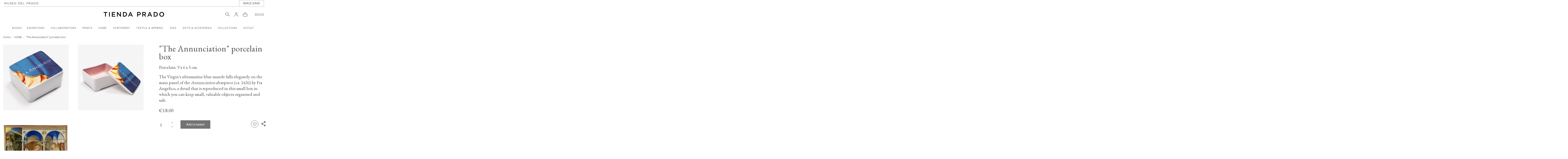

--- FILE ---
content_type: text/html; charset=utf-8
request_url: https://tiendaprado.com/en/home/3886-caja-porcelana-la-anunciacion-manto-virgen-8435414630468.html
body_size: 20102
content:
<!doctype html>
<html lang="en">

<head>
    
        
  <meta charset="utf-8">


  <meta http-equiv="x-ua-compatible" content="ie=edge">



  


      <!-- Google Tag Manager -->
    <script>(function(w,d,s,l,i){w[l]=w[l]||[];w[l].push({'gtm.start':
      new Date().getTime(),event:'gtm.js'});var f=d.getElementsByTagName(s)[0],
              j=d.createElement(s),dl=l!='dataLayer'?'&l='+l:'';j.async=true;j.src=
              'https://www.googletagmanager.com/gtm.js?id='+i+dl;f.parentNode.insertBefore(j,f);
              })(window,document,'script','dataLayer','GTM-K9VTZ3');</script>
    <!-- End Google Tag Manager -->
  


  <title>&quot;The Annunciation&quot; porcelain box</title>
  
    
  
  
    
  
  <meta name="description" content="Porcelain. 9 x 6 x 5 cm.
The Virgin&#039;s ultramarine blue mantle falls elegantly on the main panel of the Annunciation altarpiece (ca. 1426) by Fra Angelico, a detail that is reproduced in this small box in which you can keep small, valuable objects organised and safe.">
  <meta name="keywords" content="">
    
    

  
          <link rel="alternate" href="https://tiendaprado.com/en/home/3886-caja-porcelana-la-anunciacion-manto-virgen-8435414630468.html" hreflang="en-us">
            <link rel="alternate" href="https://tiendaprado.com/en/home/3886-caja-porcelana-la-anunciacion-manto-virgen-8435414630468.html" hreflang="x-default">
                <link rel="alternate" href="https://tiendaprado.com/es/hogar/3886-caja-porcelana-la-anunciacion-manto-virgen-8435414630468.html" hreflang="es">
            

  
    <script type="application/ld+json">
  {
    "@context": "https://schema.org",
    "@type": "Organization",
    "name" : "TIENDA PRADO",
    "url" : "https://tiendaprado.com/en/",
    "logo": {
      "@type": "ImageObject",
      "url":"/img/tienda-prado-logo-1641225425.jpg"
    }
  }
</script>

<script type="application/ld+json">
  {
    "@context": "https://schema.org",
    "@type": "WebPage",
    "isPartOf": {
      "@type": "WebSite",
      "url":  "https://tiendaprado.com/en/",
      "name": "TIENDA PRADO"
    },
    "name": "&quot;The Annunciation&quot; porcelain box",
    "url":  "https://tiendaprado.com/en/home/3886-caja-porcelana-la-anunciacion-manto-virgen-8435414630468.html"
  }
</script>


  <script type="application/ld+json">
    {
      "@context": "https://schema.org",
      "@type": "BreadcrumbList",
      "itemListElement": [
                      {
              "@type": "ListItem",
              "position": 1,
              "name": "Home",
              "item": "https://tiendaprado.com/en/"
              },                        {
              "@type": "ListItem",
              "position": 2,
              "name": "HOME",
              "item": "https://tiendaprado.com/en/389-home"
              },                        {
              "@type": "ListItem",
              "position": 3,
              "name": "&quot;The Annunciation&quot; porcelain box",
              "item": "https://tiendaprado.com/en/home/3886-caja-porcelana-la-anunciacion-manto-virgen-8435414630468.html"
              }            ]
          }
  </script>
  

  
    <script type="application/ld+json">
  {
    "@context": "https://schema.org/",
    "@type": "Product",
    "name": "&quot;The Annunciation&quot; porcelain box",
    "description": "Porcelain. 9 x 6 x 5 cm. The Virgin&#039;s ultramarine blue mantle falls elegantly on the main panel of the Annunciation altarpiece (ca. 1426) by Fra Angelico, a detail that is reproduced in this small box in which you can keep small, valuable objects organised and safe.",
    "category": "HOME",
    "image" :"https://tiendaprado.com/9190-home_default/caja-porcelana-la-anunciacion-manto-virgen.jpg",    "sku": "9597",
    "mpn": "9597",
    "gtin13": "8435414630468",    "brand": {
      "@type": "Thing",
      "name": "Angelico, Fra"
    },              "weight": {
        "@context": "https://schema.org",
        "@type": "QuantitativeValue",
        "value": "0.500000",
        "unitCode": "kg"
      },                "offers": {
            "@type": "Offer",
            "priceCurrency": "EUR",
            "name": "&quot;The Annunciation&quot; porcelain box",
            "price": "18",
            "url": "https://tiendaprado.com/en/home/3886-caja-porcelana-la-anunciacion-manto-virgen-8435414630468.html",
            "priceValidUntil": "2026-02-14",
                          "image": ["https://tiendaprado.com/9190-thickbox_default/caja-porcelana-la-anunciacion-manto-virgen.jpg","https://tiendaprado.com/9191-thickbox_default/caja-porcelana-la-anunciacion-manto-virgen.jpg","https://tiendaprado.com/10420-thickbox_default/caja-porcelana-la-anunciacion-manto-virgen.jpg"],
                        "sku": "9597",
            "mpn": "9597",
            "gtin13": "8435414630468",                                                                            "availability": "https://schema.org/InStock",
            "seller": {
              "@type": "Organization",
              "name": "TIENDA PRADO"
            }
          }
                }
</script>


  
    
  



    <meta property="og:type" content="product">
    <meta property="og:url" content="https://tiendaprado.com/en/home/3886-caja-porcelana-la-anunciacion-manto-virgen-8435414630468.html">
    <meta property="og:title" content="&quot;The Annunciation&quot; porcelain box">
    <meta property="og:site_name" content="TIENDA PRADO">
    <meta property="og:description" content="Porcelain. 9 x 6 x 5 cm.
The Virgin&#039;s ultramarine blue mantle falls elegantly on the main panel of the Annunciation altarpiece (ca. 1426) by Fra Angelico, a detail that is reproduced in this small box in which you can keep small, valuable objects organised and safe.">
    <meta property="og:image" content="https://tiendaprado.com/9190-thickbox_default/caja-porcelana-la-anunciacion-manto-virgen.jpg">
    <meta property="og:image:width" content="1100">
    <meta property="og:image:height" content="1100">





      <meta name="viewport" content="initial-scale=1,user-scalable=no,maximum-scale=1,width=device-width">
  


  <meta name="theme-color" content="#737373">
  <meta name="msapplication-navbutton-color" content="#737373">


  <link rel="icon" type="image/vnd.microsoft.icon" href="/img/favicon.ico?1654683197">
  <link rel="shortcut icon" type="image/x-icon" href="/img/favicon.ico?1654683197">
    




    <link rel="stylesheet" href="/modules/ps_checkout/views/css/payments.css?version=2.15.5" type="text/css" media="all">
  <link rel="stylesheet" href="https://tiendaprado.com/themes/xto/assets/cache/theme-3bddfe432.css" type="text/css" media="all">




<link rel="preload" as="font"
      href="/themes/xto/assets/css/font-awesome/fonts/fontawesome-webfont.woff?v=4.7.0"
      type="font/woff" crossorigin="anonymous">
<link rel="preload" as="font"
      href="/themes/xto/assets/css/font-awesome/fonts/fontawesome-webfont.woff2?v=4.7.0"
      type="font/woff2" crossorigin="anonymous">


<link  rel="preload stylesheet"  as="style" href="/themes/xto/assets/css/font-awesome/css/font-awesome-preload.css"
       type="text/css" crossorigin="anonymous">





  

  <script>
        var elementorFrontendConfig = {"isEditMode":"","stretchedSectionContainer":"","instagramToken":false,"is_rtl":false,"ajax_csfr_token_url":"https:\/\/tiendaprado.com\/en\/module\/iqitelementor\/Actions?process=handleCsfrToken&ajax=1"};
        var iqitTheme = {"rm_sticky":"0","rm_breakpoint":0,"op_preloader":"0","cart_style":"side","cart_confirmation":"open","h_layout":"3","f_fixed":"","f_layout":"3","h_absolute":"0","h_sticky":"header","hw_width":"inherit","hm_submenu_width":"fullwidth-background","h_search_type":"box","pl_lazyload":true,"pl_infinity":false,"pl_rollover":true,"pl_crsl_autoplay":false,"pl_slider_ld":4,"pl_slider_d":4,"pl_slider_t":3,"pl_slider_p":2,"pp_thumbs":"bottom","pp_zoom":"modalzoom","pp_image_layout":"column","pp_tabs":"section","pl_grid_qty":false};
        var iqitextendedproduct = {"speed":"70"};
        var iqitmegamenu = {"sticky":"false","containerSelector":"#wrapper > .container"};
        var iqitwishlist = {"nbProducts":0};
        var prestashop = {"cart":{"products":[],"totals":{"total":{"type":"total","label":"Total","amount":0,"value":"\u20ac0.00"},"total_including_tax":{"type":"total","label":"Total (tax incl.)","amount":0,"value":"\u20ac0.00"},"total_excluding_tax":{"type":"total","label":"Total (tax excl.)","amount":0,"value":"\u20ac0.00"}},"subtotals":{"products":{"type":"products","label":"Subtotal","amount":0,"value":"\u20ac0.00"},"discounts":null,"shipping":{"type":"shipping","label":"Delivery","amount":0,"value":"Free"},"tax":null},"products_count":0,"summary_string":"0 items","vouchers":{"allowed":1,"added":[]},"discounts":[],"minimalPurchase":0,"minimalPurchaseRequired":""},"currency":{"name":"Euro","iso_code":"EUR","iso_code_num":"978","sign":"\u20ac"},"customer":{"lastname":null,"firstname":null,"email":null,"birthday":null,"newsletter":null,"newsletter_date_add":null,"optin":null,"website":null,"company":null,"siret":null,"ape":null,"is_logged":false,"gender":{"type":null,"name":null},"addresses":[]},"language":{"name":"English (English)","iso_code":"en","locale":"en-US","language_code":"en-us","is_rtl":"0","date_format_lite":"m\/d\/Y","date_format_full":"m\/d\/Y H:i:s","id":1},"page":{"title":"","canonical":null,"meta":{"title":"\"The Annunciation\" porcelain box","description":"Porcelain. 9 x 6 x 5 cm.\nThe Virgin's ultramarine blue mantle falls elegantly on the main panel of the Annunciation altarpiece (ca. 1426) by Fra Angelico, a detail that is reproduced in this small box in which you can keep small, valuable objects organised and safe.","keywords":"","robots":"index"},"page_name":"product","body_classes":{"lang-en":true,"lang-rtl":false,"country-ES":true,"currency-EUR":true,"layout-full-width":true,"page-product":true,"tax-display-enabled":true,"product-id-3886":true,"product-\"The Annunciation\" porcelain box":true,"product-id-category-389":true,"product-id-manufacturer-9":true,"product-id-supplier-0":true,"product-available-for-order":true},"admin_notifications":[]},"shop":{"name":"TIENDA PRADO","logo":"\/img\/tienda-prado-logo-1641225425.jpg","stores_icon":"\/img\/logo_stores.png","favicon":"\/img\/favicon.ico"},"urls":{"base_url":"https:\/\/tiendaprado.com\/","current_url":"https:\/\/tiendaprado.com\/en\/home\/3886-caja-porcelana-la-anunciacion-manto-virgen-8435414630468.html","shop_domain_url":"https:\/\/tiendaprado.com","img_ps_url":"https:\/\/tiendaprado.com\/img\/","img_cat_url":"https:\/\/tiendaprado.com\/img\/c\/","img_lang_url":"https:\/\/tiendaprado.com\/img\/l\/","img_prod_url":"https:\/\/tiendaprado.com\/img\/p\/","img_manu_url":"https:\/\/tiendaprado.com\/img\/m\/","img_sup_url":"https:\/\/tiendaprado.com\/img\/su\/","img_ship_url":"https:\/\/tiendaprado.com\/img\/s\/","img_store_url":"https:\/\/tiendaprado.com\/img\/st\/","img_col_url":"https:\/\/tiendaprado.com\/img\/co\/","img_url":"https:\/\/tiendaprado.com\/themes\/xto\/assets\/img\/","css_url":"https:\/\/tiendaprado.com\/themes\/xto\/assets\/css\/","js_url":"https:\/\/tiendaprado.com\/themes\/xto\/assets\/js\/","pic_url":"https:\/\/tiendaprado.com\/upload\/","pages":{"address":"https:\/\/tiendaprado.com\/en\/address","addresses":"https:\/\/tiendaprado.com\/en\/addresses","authentication":"https:\/\/tiendaprado.com\/en\/login","cart":"https:\/\/tiendaprado.com\/en\/cart","category":"https:\/\/tiendaprado.com\/en\/index.php?controller=category","cms":"https:\/\/tiendaprado.com\/en\/index.php?controller=cms","contact":"https:\/\/tiendaprado.com\/en\/contact-us","discount":"https:\/\/tiendaprado.com\/en\/discount","guest_tracking":"https:\/\/tiendaprado.com\/en\/guest-tracking","history":"https:\/\/tiendaprado.com\/en\/order-history","identity":"https:\/\/tiendaprado.com\/en\/identity","index":"https:\/\/tiendaprado.com\/en\/","my_account":"https:\/\/tiendaprado.com\/en\/my-account","order_confirmation":"https:\/\/tiendaprado.com\/en\/order-confirmation","order_detail":"https:\/\/tiendaprado.com\/en\/index.php?controller=order-detail","order_follow":"https:\/\/tiendaprado.com\/en\/order-follow","order":"https:\/\/tiendaprado.com\/en\/order","order_return":"https:\/\/tiendaprado.com\/en\/index.php?controller=order-return","order_slip":"https:\/\/tiendaprado.com\/en\/credit-slip","pagenotfound":"https:\/\/tiendaprado.com\/en\/page-not-found","password":"https:\/\/tiendaprado.com\/en\/password-recovery","pdf_invoice":"https:\/\/tiendaprado.com\/en\/index.php?controller=pdf-invoice","pdf_order_return":"https:\/\/tiendaprado.com\/en\/index.php?controller=pdf-order-return","pdf_order_slip":"https:\/\/tiendaprado.com\/en\/index.php?controller=pdf-order-slip","prices_drop":"https:\/\/tiendaprado.com\/en\/prices-drop","product":"https:\/\/tiendaprado.com\/en\/index.php?controller=product","search":"https:\/\/tiendaprado.com\/en\/search","sitemap":"https:\/\/tiendaprado.com\/en\/sitemap","stores":"https:\/\/tiendaprado.com\/en\/stores","supplier":"https:\/\/tiendaprado.com\/en\/supplier","register":"https:\/\/tiendaprado.com\/en\/login?create_account=1","order_login":"https:\/\/tiendaprado.com\/en\/order?login=1"},"alternative_langs":{"en-us":"https:\/\/tiendaprado.com\/en\/home\/3886-caja-porcelana-la-anunciacion-manto-virgen-8435414630468.html","es":"https:\/\/tiendaprado.com\/es\/hogar\/3886-caja-porcelana-la-anunciacion-manto-virgen-8435414630468.html"},"theme_assets":"\/themes\/xto\/assets\/","actions":{"logout":"https:\/\/tiendaprado.com\/en\/?mylogout="},"no_picture_image":{"bySize":{"small_default":{"url":"https:\/\/tiendaprado.com\/img\/p\/en-default-small_default.jpg","width":100,"height":100},"cart_default":{"url":"https:\/\/tiendaprado.com\/img\/p\/en-default-cart_default.jpg","width":125,"height":125},"home_default":{"url":"https:\/\/tiendaprado.com\/img\/p\/en-default-home_default.jpg","width":350,"height":350},"medium_default":{"url":"https:\/\/tiendaprado.com\/img\/p\/en-default-medium_default.jpg","width":450,"height":450},"large_default":{"url":"https:\/\/tiendaprado.com\/img\/p\/en-default-large_default.jpg","width":850,"height":850},"thickbox_default":{"url":"https:\/\/tiendaprado.com\/img\/p\/en-default-thickbox_default.jpg","width":1100,"height":1100}},"small":{"url":"https:\/\/tiendaprado.com\/img\/p\/en-default-small_default.jpg","width":100,"height":100},"medium":{"url":"https:\/\/tiendaprado.com\/img\/p\/en-default-medium_default.jpg","width":450,"height":450},"large":{"url":"https:\/\/tiendaprado.com\/img\/p\/en-default-thickbox_default.jpg","width":1100,"height":1100},"legend":""}},"configuration":{"display_taxes_label":true,"display_prices_tax_incl":true,"is_catalog":false,"show_prices":true,"opt_in":{"partner":false},"quantity_discount":{"type":"discount","label":"Discount"},"voucher_enabled":1,"return_enabled":0},"field_required":[],"breadcrumb":{"links":[{"title":"Home","url":"https:\/\/tiendaprado.com\/en\/"},{"title":"HOME","url":"https:\/\/tiendaprado.com\/en\/389-home"},{"title":"\"The Annunciation\" porcelain box","url":"https:\/\/tiendaprado.com\/en\/home\/3886-caja-porcelana-la-anunciacion-manto-virgen-8435414630468.html"}],"count":3},"link":{"protocol_link":"https:\/\/","protocol_content":"https:\/\/"},"time":1769769779,"static_token":"4aafb7ea5e4f13d871e62194d7dcba88","token":"509667bd1a5fe0429f0e0d9dbd7a2ae8"};
        var prestashopFacebookAjaxController = "https:\/\/tiendaprado.com\/en\/module\/ps_facebook\/Ajax";
        var psemailsubscription_subscription = "https:\/\/tiendaprado.com\/en\/module\/ps_emailsubscription\/subscription";
      </script>



    <link rel="prefetch" href="https://www.paypal.com/sdk/js?components=buttons,marks,funding-eligibility&amp;client-id=AXjYFXWyb4xJCErTUDiFkzL0Ulnn-bMm4fal4G-1nQXQ1ZQxp06fOuE7naKUXGkq2TZpYSiI9xXbs4eo&amp;merchant-id=33B6UDCM5M6UC&amp;currency=EUR&amp;intent=capture&amp;commit=false&amp;vault=false&amp;integration-date=2020-07-30&amp;disable-funding=bancontact,card,eps,giropay,ideal,mybank,p24,sofort" as="script">

  <script type="text/javascript">
    (window.gaDevIds=window.gaDevIds||[]).push('d6YPbH');
    (function(i,s,o,g,r,a,m){i['GoogleAnalyticsObject']=r;i[r]=i[r]||function(){
      (i[r].q=i[r].q||[]).push(arguments)},i[r].l=1*new Date();a=s.createElement(o),
      m=s.getElementsByTagName(o)[0];a.async=1;a.src=g;m.parentNode.insertBefore(a,m)
    })(window,document,'script','https://www.google-analytics.com/analytics.js','ga');

          ga('create', 'UA-172012043-1', 'auto');
                      ga('send', 'pageview');
        ga('require', 'ec');
  </script>

 <script type="text/javascript">
            
        document.addEventListener('DOMContentLoaded', function() {
            if (typeof GoogleAnalyticEnhancedECommerce !== 'undefined') {
                var MBG = GoogleAnalyticEnhancedECommerce;
                MBG.setCurrency('EUR');
                MBG.add({"id":6714,"name":"brocades-collection-notepad","category":"brocades-collection","brand":"","variant":"","type":"typical","position":"0","quantity":1,"list":"product","url":"https%3A%2F%2Ftiendaprado.com%2Fen%2Fbrocades-collection%2F6714-ixxi-perrier-paisaje-fluvial-8435414656550.html","price":6.5},'',true);MBG.add({"id":6811,"name":"clay-vase-mois\u00e9s-nieto-still-life-collection","category":"museo-del-prado-x-mois\u00e9s-nieto","brand":"","variant":"","type":"typical","position":1,"quantity":1,"list":"product","url":"https%3A%2F%2Ftiendaprado.com%2Fen%2Fmuseo-del-prado-x-mois%C3%A9s-nieto%2F6811-a-recuperar-8435414656628.html","price":150},'',true);MBG.add({"id":6883,"name":"lycra-bosco-manga-corta","category":"textile-apparel","brand":"","variant":"","type":"typical","position":2,"quantity":1,"list":"product","url":"https%3A%2F%2Ftiendaprado.com%2Fen%2Ftextile-apparel%2F6883-lycra-manga-corta-8435414658509.html","price":44},'',true);MBG.add({"id":6884,"name":"boschs-lycra-t-shirt","category":"textile-apparel","brand":"","variant":"","type":"typical","position":3,"quantity":1,"list":"product","url":"https%3A%2F%2Ftiendaprado.com%2Fen%2Ftextile-apparel%2F6884-lycra-bosco-manga-larga-8435414658592.html","price":50},'',true);MBG.add({"id":7262,"name":"foster-in-the-future","category":"books","brand":"","variant":"","type":"typical","position":4,"quantity":1,"list":"product","url":"https%3A%2F%2Ftiendaprado.com%2Fen%2Fbooks%2F7262-foster-in-the-future-9788412604597.html","price":12},'',true);MBG.add({"id":7402,"name":"bolet\u00edn-museo-del-prado-n\u00ba-59","category":"books","brand":"","variant":"","type":"typical","position":5,"quantity":1,"list":"product","url":"https%3A%2F%2Ftiendaprado.com%2Fen%2Fbooks%2F7402-boletn-museo-del-prado-n-59-9788417173777.html","price":9.5},'',true);MBG.add({"id":7879,"name":"19th-century-geometry-bracelet","category":"art-and-social-transformations","brand":"","variant":"","type":"typical","position":6,"quantity":1,"list":"product","url":"https%3A%2F%2Ftiendaprado.com%2Fen%2Fart-and-social-transformations%2F7879-19th-century-geometry-bracelet-8435414668188.html","price":218},'',true);MBG.add({"id":8113,"name":"pop-art","category":"home","brand":"","variant":"","type":"typical","position":7,"quantity":1,"list":"product","url":"https%3A%2F%2Ftiendaprado.com%2Fen%2Fhome%2F8113-pop-art-9788417254704.html","price":18},'',true);MBG.addProductClick({"id":6714,"name":"brocades-collection-notepad","category":"brocades-collection","brand":"","variant":"","type":"typical","position":"0","quantity":1,"list":"product","url":"https%3A%2F%2Ftiendaprado.com%2Fen%2Fbrocades-collection%2F6714-ixxi-perrier-paisaje-fluvial-8435414656550.html","price":6.5});MBG.addProductClick({"id":6811,"name":"clay-vase-mois\u00e9s-nieto-still-life-collection","category":"museo-del-prado-x-mois\u00e9s-nieto","brand":"","variant":"","type":"typical","position":1,"quantity":1,"list":"product","url":"https%3A%2F%2Ftiendaprado.com%2Fen%2Fmuseo-del-prado-x-mois%C3%A9s-nieto%2F6811-a-recuperar-8435414656628.html","price":150});MBG.addProductClick({"id":6883,"name":"lycra-bosco-manga-corta","category":"textile-apparel","brand":"","variant":"","type":"typical","position":2,"quantity":1,"list":"product","url":"https%3A%2F%2Ftiendaprado.com%2Fen%2Ftextile-apparel%2F6883-lycra-manga-corta-8435414658509.html","price":44});MBG.addProductClick({"id":6884,"name":"boschs-lycra-t-shirt","category":"textile-apparel","brand":"","variant":"","type":"typical","position":3,"quantity":1,"list":"product","url":"https%3A%2F%2Ftiendaprado.com%2Fen%2Ftextile-apparel%2F6884-lycra-bosco-manga-larga-8435414658592.html","price":50});MBG.addProductClick({"id":7262,"name":"foster-in-the-future","category":"books","brand":"","variant":"","type":"typical","position":4,"quantity":1,"list":"product","url":"https%3A%2F%2Ftiendaprado.com%2Fen%2Fbooks%2F7262-foster-in-the-future-9788412604597.html","price":12});MBG.addProductClick({"id":7402,"name":"bolet\u00edn-museo-del-prado-n\u00ba-59","category":"books","brand":"","variant":"","type":"typical","position":5,"quantity":1,"list":"product","url":"https%3A%2F%2Ftiendaprado.com%2Fen%2Fbooks%2F7402-boletn-museo-del-prado-n-59-9788417173777.html","price":9.5});MBG.addProductClick({"id":7879,"name":"19th-century-geometry-bracelet","category":"art-and-social-transformations","brand":"","variant":"","type":"typical","position":6,"quantity":1,"list":"product","url":"https%3A%2F%2Ftiendaprado.com%2Fen%2Fart-and-social-transformations%2F7879-19th-century-geometry-bracelet-8435414668188.html","price":218});MBG.addProductClick({"id":8113,"name":"pop-art","category":"home","brand":"","variant":"","type":"typical","position":7,"quantity":1,"list":"product","url":"https%3A%2F%2Ftiendaprado.com%2Fen%2Fhome%2F8113-pop-art-9788417254704.html","price":18});
            }
        });
        
    </script>


<!-- XTO Recaptcha v3 by expertosprestashop.es -->



	<script src="https://www.google.com/recaptcha/api.js?render=6LczFeUeAAAAAE3WmmYXpq7qfTBT0GyBlPHsANwV"></script>

	<script>

    grecaptcha.ready(function() {

      grecaptcha.execute('6LczFeUeAAAAAE3WmmYXpq7qfTBT0GyBlPHsANwV', {action: 'product'}).then(function(token) {

        var recaptchaResponses = document.getElementsByName('recaptcha_response');

        recaptchaResponses.forEach(function(e) {

          e.value = token;

        });

      });

    });

	</script>






	

		<style>

			.grecaptcha-badge {

				display: none !important;

			}

		</style>

	


<!-- /End - XTO Recaptcha v3 by expertosprestashop.es -->


    
            <meta property="product:pretax_price:amount" content="14.876033">
        <meta property="product:pretax_price:currency" content="EUR">
        <meta property="product:price:amount" content="18">
        <meta property="product:price:currency" content="EUR">
                <meta property="product:weight:value" content="0.500000">
        <meta property="product:weight:units" content="kg">
    
    


    
    <!-- Meta Pixel Code -->
    <script>
    !function(f,b,e,v,n,t,s)
    {if(f.fbq)return;n=f.fbq=function(){n.callMethod?n.callMethod.apply(n,arguments):n.queue.push(arguments)};
    if(!f._fbq)f._fbq=n;n.push=n;n.loaded=!0;n.version='2.0';
    n.queue=[];t=b.createElement(e);t.async=!0;
    t.src=v;s=b.getElementsByTagName(e)[0];
    s.parentNode.insertBefore(t,s)}(window, document,'script', 'https://connect.facebook.net/en_US/fbevents.js');

    fbq('init', '1334899027243848');
    fbq('track', 'PageView');
    </script>

    <noscript><img height="1" width="1" style="display:none" src="https://www.facebook.com/tr?id=1334899027243848&ev=PageView&noscript=1"/></noscript>
    <!-- End Meta Pixel Code -->
    
    </head>

<body id="product" class="lang-en country-es currency-eur layout-full-width page-product tax-display-enabled product-id-3886 product-the-annunciation-porcelain-box product-id-category-389 product-id-manufacturer-9 product-id-supplier-0 product-available-for-order body-desktop-header-style-w-3">


            <!-- Google Tag Manager (noscript) -->
        <noscript><iframe src="https://www.googletagmanager.com/ns.html?id=GTM-K9VTZ3"
                          height="0" width="0" style="display:none;visibility:hidden"></iframe></noscript>
        <!-- End Google Tag Manager (noscript) -->
    




    


<main id="main-page-content"  >
    
            

    <header id="header" class="desktop-header-style-w-3">
        
            
  <div class="header-banner">
    
  </div>




            <nav class="header-nav">
        <div class="container">
    
        <div class="row justify-content-between">
            <div class="col col-auto col-md left-nav">
                                            <div class="block-iqitlinksmanager block-iqitlinksmanager-2 block-links-inline d-inline-block">            
            <ul>
                                                            <li>
                            <a
                                    href="https://www.museodelprado.es/en"
                                                                        target="_blank" rel="noreferrer noopener"                            >
                                                                    <img src="/img/MUSEO_DEL_PRADO_Logotipo_x_web.jpg" alt="Museo del Prado" loading="lazy">
                                                            </a>
                        </li>
                                                </ul>
        </div>
    
            </div>
            <div class="col col-auto center-nav text-center">
                
             </div>
            <div class="col col-auto col-md right-nav text-right">
                            <div class="block-iqitlinksmanager block-iqitlinksmanager-3 block-links-inline d-inline-block">            
            <ul>
                                                            <li>
                            <a
                                    href="https://www.imagebankmuseodelprado.com/"
                                                                                                    >
                                                                    IMAGE BANK
                                                            </a>
                        </li>
                                                </ul>
        </div>
    
             </div>
        </div>

                        </div>
            </nav>
        



<div id="desktop-header" class="desktop-header-style-3">
    
            
<div class="header-top">
    <div id="desktop-header-container" class="container">
        <div class="row align-items-center">
                            <div class="col col-header-left">
                                        
                </div>
                <div class="col col-header-center text-center">
                    <div id="desktop_logo">
                        <a href="https://tiendaprado.com/en/">
                            <img class="logo img-fluid"
                                 src="/img/tienda-prado-logo-1641225425.jpg"                                  alt="TIENDA PRADO">
                        </a>
                    </div>
                    
                </div>
                        <div class="col  col-header-right">
                <div class="row no-gutters justify-content-end">
                                            <div id="header-search-btn" class="col col-auto header-btn-w header-search-btn-w">
    <a data-toggle="dropdown" id="header-search-btn-drop"  class="header-btn header-search-btn" data-display="static">
        <svg xmlns="http://www.w3.org/2000/svg" width="21.391" height="19.425" viewBox="0 0 21.391 19.425">
            <path d="M20.9,18.929l-6.7-5.107a8.412,8.412,0,0,0,1.7-4.575A7.4,7.4,0,0,0,8.447,1.8,7.4,7.4,0,0,0,1,9.247a7.312,7.312,0,0,0,7.447,7.341,8.706,8.706,0,0,0,5-1.809l6.7,5.213c.638.532,1.277.532,1.383.213S21.746,19.461,20.9,18.929Zm-12.448-3.4A6.221,6.221,0,0,1,2.17,9.247,6.221,6.221,0,0,1,8.447,2.97a6.221,6.221,0,0,1,6.277,6.277A6.358,6.358,0,0,1,8.447,15.524Z" transform="translate(-0.6 -1.4)" fill="#737373" stroke="#737373" stroke-miterlimit="10" stroke-width="0.8"/>
        </svg>
        <span class="title">Search</span>
    </a>
            <div class="dropdown-content dropdown-menu dropdown-search">
            
<!-- Block search module TOP -->
<div id="search_widget" class="search-widget" data-search-controller-url="https://tiendaprado.com/en/module/iqitsearch/searchiqit">
    <form method="get" action="https://tiendaprado.com/en/module/iqitsearch/searchiqit">
        <div class="input-group">
            <input type="text" name="s" value="" data-all-text="Show all results"
                   data-blog-text="Blog post"
                   data-product-text="Product"
                   data-brands-text="Brand"
                   autocomplete="off" autocorrect="off" autocapitalize="off" spellcheck="false"
                   placeholder="Search for items in our catalogue." class="form-control form-search-control" />
            <button type="submit" class="search-btn">
                <svg xmlns="http://www.w3.org/2000/svg" width="17.095" height="15.538" viewBox="0 0 17.095 15.538">
                    <path d="M16.743,15.354l-5.3-4.041a6.656,6.656,0,0,0,1.347-3.62A5.857,5.857,0,0,0,6.893,1.8,5.857,5.857,0,0,0,1,7.693,5.786,5.786,0,0,0,6.893,13.5a6.889,6.889,0,0,0,3.957-1.431l5.3,4.125c.505.421,1.01.421,1.094.168S17.416,15.775,16.743,15.354ZM6.893,12.66A4.923,4.923,0,0,1,1.926,7.693,4.923,4.923,0,0,1,6.893,2.726,4.923,4.923,0,0,1,11.86,7.693,5.031,5.031,0,0,1,6.893,12.66Z" transform="translate(-0.6 -1.4)" stroke="#000" stroke-miterlimit="10" stroke-width="0.8"/>
                </svg>
            </button>
        </div>
    </form>
</div>
<!-- /Block search module TOP -->

        </div>
    </div>
                    
                    
                                            <div id="header-user-btn" class="col col-auto header-btn-w header-user-btn-w">
            <a href="https://tiendaprado.com/en/my-account"
           title="Log in to your customer account"
           rel="nofollow" class="header-btn header-user-btn">
            <svg xmlns="http://www.w3.org/2000/svg" width="18.985" height="20.055" viewBox="0 0 18.985 20.055">
                <g transform="translate(-1717.821 -82.211)">
                    <path d="M13.662,14.524a4.262,4.262,0,1,1,4.262-4.262A4.275,4.275,0,0,1,13.662,14.524Zm0-7.459a3.278,3.278,0,0,0-3.2,3.2,3.278,3.278,0,0,0,3.2,3.2,3.278,3.278,0,0,0,3.2-3.2A3.278,3.278,0,0,0,13.662,7.066Z" transform="translate(1713.651 76.611)" fill="#737373" stroke="#737373" stroke-miterlimit="10" stroke-width="0.8"/>
                    <path d="M23.185,24.176H22.1c0-4.088-3.572-7.379-8.01-7.379s-8.01,3.39-8.01,7.379H5C5,19.589,9.113,15.8,14.093,15.8S23.185,19.489,23.185,24.176Z" transform="translate(1713.221 77.69)" fill="#737373" stroke="#737373" stroke-miterlimit="10" stroke-width="0.8"/>
                </g>
            </svg>
            <span class="title">Sign in</span>
        </a>
    </div>









                                        

                    

                                            
                                                    <div id="ps-shoppingcart-wrapper" class="col col-auto">
    <div id="ps-shoppingcart"
         class="header-btn-w header-cart-btn-w ps-shoppingcart side-cart">
         <div id="blockcart" class="blockcart cart-preview"
         data-refresh-url="//tiendaprado.com/en/module/ps_shoppingcart/ajax">
        <a id="cart-toogle" class="cart-toogle header-btn header-cart-btn" data-toggle="dropdown" data-display="static">
            <svg xmlns="http://www.w3.org/2000/svg" width="21.758" height="20.052" viewBox="0 0 21.758 20.052">
                <g transform="translate(-1759.9 -82.599)">
                    <path d="M6.919,7.828C7.156,5.883,7.75,2.3,10.72,2.3c2.851,0,3.564,3.583,3.8,5.528l.119,1.126h-.95l-.119-1.024C13.334,6.5,12.74,3.221,10.72,3.221S8.107,6.5,7.75,7.931L7.632,8.955H6.8Z" transform="translate(1760.058 80.699)" fill="#737373" stroke="#737373" stroke-miterlimit="10" stroke-width="0.8" fill-rule="evenodd"/>
                    <path d="M2.7,8.919l1.247,8.4A2.841,2.841,0,0,0,6.69,18.952H17.543a2.971,2.971,0,0,0,2.744-1.638l1.247-8.4H2.7ZM6.565,19.976a3.5,3.5,0,0,1-3.618-2.355L1.7,8.612A.559.559,0,0,1,2.074,8.1H22.284c.249.1.374.2.374.512L21.41,17.621a3.5,3.5,0,0,1-3.618,2.355Z" transform="translate(1758.6 82.275)" fill="#737373" stroke="#737373" stroke-miterlimit="10" stroke-width="0.8" fill-rule="evenodd"/>
                </g>
            </svg>

            <span class="cart-products-count-btn  d-none">0</span></i>
            <span class="info-wrapper">
            <span class="title">Cart</span>
            <span class="cart-toggle-details">
            <span class="text-faded cart-separator"> / </span>
                            Empty
                        </span>
            </span>
        </a>
        <div id="_desktop_blockcart-content" class="dropdown-menu-custom dropdown-menu">
    <div id="blockcart-content" class="blockcart-content" >
        <div class="cart-title">
            <span class="modal-title">Basket</span>
            <button type="button" id="js-cart-close" class="close">
                <span>×</span>
            </button>
            <hr>
        </div>
                    <span class="no-items">Your basket is empty.</span>
            </div>
</div> </div>




    </div>
</div>
                                                
                                        <div id="language_selector" class="d-inline-block">
    <div class="language-selector-wrapper">
        <span class="language-selector-active">
            EN
        </span>
                                                        <span class="separator">|</span>
                <a href="https://tiendaprado.com/es/hogar/3886-caja-porcelana-la-anunciacion-manto-virgen-8435414630468.html" rel="alternate" hreflang="es">
                    ES
                </a>
                        </div>
</div>

                </div>
            </div>
            <div class="col-12">
                <div class="row">
                    
                </div>
            </div>
        </div>
    </div>
</div>
<div class="container iqit-megamenu-container">	<div id="iqitmegamenu-wrapper" class="iqitmegamenu-wrapper iqitmegamenu-all">
		<div class="container container-iqitmegamenu">
		<div id="iqitmegamenu-horizontal" class="iqitmegamenu  clearfix" role="navigation">

								
				<nav id="cbp-hrmenu" class="cbp-hrmenu cbp-horizontal cbp-hrsub-narrow">
					<ul>
												<li id="cbp-hrmenu-tab-3" class="cbp-hrmenu-tab cbp-hrmenu-tab-3  cbp-has-submeu">
	<a href="https://tiendaprado.com/en/386-books" class="nav-link" >

								<span class="cbp-tab-title">
								BOOKS <i class="fa fa-angle-down cbp-submenu-aindicator"></i></span>
														</a>
														<div class="cbp-hrsub col-12">
								<div class="cbp-hrsub-inner">
									<div class="container iqitmegamenu-submenu-container">
									
																																	




<div class="row menu_row menu-element  first_rows menu-element-id-1">
                

                                                




    <div class="col-2 cbp-menu-column cbp-menu-element menu-element-id-2 ">
        <div class="cbp-menu-column-inner">
                        
                
                
                    
                                                    <div class="row cbp-categories-row">
                                                                                                            <div class="col-12">
                                            <div class="cbp-category-link-w"><a href="https://tiendaprado.com/en/672-prado-museum-editions"
                                                                                class="cbp-column-title nav-link cbp-category-title">PRADO MUSEUM EDITIONS</a>
                                                                                                                                                    
    <ul class="cbp-links cbp-category-tree"><li ><div class="cbp-category-link-w"><a href="https://tiendaprado.com/en/649-the-prado-masterpieces">The Prado Masterpieces</a></div></li><li ><div class="cbp-category-link-w"><a href="https://tiendaprado.com/en/410-catalogues">Catalogues</a></div></li><li ><div class="cbp-category-link-w"><a href="https://tiendaprado.com/en/663-cleared-catalogues">Cleared catalogues</a></div></li><li  class="cbp-hrsub-haslevel2" ><div class="cbp-category-link-w"><a href="https://tiendaprado.com/en/411-museum-guides">Museum Guides</a>
    <ul class="cbp-hrsub-level2"><li ><div class="cbp-category-link-w"><a href="https://tiendaprado.com/en/415-official-guide">Official Guide</a></div></li><li ><div class="cbp-category-link-w"><a href="https://tiendaprado.com/en/417-masterpieces">Masterpieces</a></div></li></ul>
</div></li><li ><div class="cbp-category-link-w"><a href="https://tiendaprado.com/en/648-more-prado-publications">More Prado Publications</a></div></li></ul>

                                                                                            </div>
                                        </div>
                                                                                                </div>
                                            
                
            

            
            </div>    </div>
                                    




    <div class="col-2 cbp-menu-column cbp-menu-element menu-element-id-7 ">
        <div class="cbp-menu-column-inner">
                        
                
                
                    
                                                    <div class="row cbp-categories-row">
                                                                                                            <div class="col-12">
                                            <div class="cbp-category-link-w"><a href="https://tiendaprado.com/en/671-bibliography-of-exhibitions"
                                                                                class="cbp-column-title nav-link cbp-category-title">BIBLIOGRAPHY OF EXHIBITIONS</a>
                                                                                                                                                    
    <ul class="cbp-links cbp-category-tree"><li ><div class="cbp-category-link-w"><a href="https://tiendaprado.com/en/744-anton-raphael-mengs">Anton Raphael Mengs</a></div></li><li ><div class="cbp-category-link-w"><a href="https://tiendaprado.com/en/742-juan-muñoz">Juan Muñoz</a></div></li></ul>

                                                                                            </div>
                                        </div>
                                                                                                </div>
                                            
                
            

            
            </div>    </div>
                                    




    <div class="col-2 cbp-menu-column cbp-menu-element menu-element-id-4 ">
        <div class="cbp-menu-column-inner">
                        
                
                
                    
                                                    <div class="row cbp-categories-row">
                                                                                                            <div class="col-12">
                                            <div class="cbp-category-link-w"><a href="https://tiendaprado.com/en/675-thematic-bibliography"
                                                                                class="cbp-column-title nav-link cbp-category-title">THEMATIC BIBLIOGRAPHY</a>
                                                                                                                                                    
    <ul class="cbp-links cbp-category-tree"><li ><div class="cbp-category-link-w"><a href="https://tiendaprado.com/en/646-prado-museum">Prado Museum</a></div></li><li ><div class="cbp-category-link-w"><a href="https://tiendaprado.com/en/595-art-history">Art History</a></div></li><li ><div class="cbp-category-link-w"><a href="https://tiendaprado.com/en/651-masters-of-art">Masters Of Art</a></div></li><li ><div class="cbp-category-link-w"><a href="https://tiendaprado.com/en/711-museum-and-architecture">Museum and architecture</a></div></li><li ><div class="cbp-category-link-w"><a href="https://tiendaprado.com/en/601-childrens-books">Children´s Books</a></div></li></ul>

                                                                                            </div>
                                        </div>
                                                                                                </div>
                                            
                
            

            
            </div>    </div>
                                    




    <div class="col-2 cbp-menu-column cbp-menu-element menu-element-id-5 ">
        <div class="cbp-menu-column-inner">
                        
                
                
                    
                                                    <div class="row cbp-categories-row">
                                                                                                            <div class="col-12">
                                            <div class="cbp-category-link-w"><a href="https://tiendaprado.com/en/727-writing-the-prado"
                                                                                class="cbp-column-title nav-link cbp-category-title">WRITING THE PRADO</a>
                                                                                                                                                    
    <ul class="cbp-links cbp-category-tree"><li ><div class="cbp-category-link-w"><a href="https://tiendaprado.com/en/712-writing-the-prado-olga-tokarczuk">Writing the Prado: Olga Tokarczuk</a></div></li><li ><div class="cbp-category-link-w"><a href="https://tiendaprado.com/en/724-writing-the-prado-john-banville">Writing the Prado: John Banville</a></div></li><li ><div class="cbp-category-link-w"><a href="https://tiendaprado.com/en/702-writing-the-prado-jm-coetzee">Writing the Prado: J.M. Coetzee</a></div></li><li ><div class="cbp-category-link-w"><a href="https://tiendaprado.com/en/725-writing-the-prado-chloe-aridjis">Writing the Prado: Chloe Aridjis</a></div></li></ul>

                                                                                            </div>
                                        </div>
                                                                                                </div>
                                            
                
            

            
            </div>    </div>
                                    




    <div class="col-2 cbp-menu-column cbp-menu-element menu-element-id-6 ">
        <div class="cbp-menu-column-inner">
                        
                
                
                    
                                                    <div class="row cbp-categories-row">
                                                                                                            <div class="col-12">
                                            <div class="cbp-category-link-w"><a href="https://tiendaprado.com/en/743-prado-chair"
                                                                                class="cbp-column-title nav-link cbp-category-title">PRADO CHAIR</a>
                                                                                                                                            </div>
                                        </div>
                                                                                                </div>
                                            
                
            

            
            </div>    </div>
                                    




    <div class="col-2 cbp-menu-column cbp-menu-element menu-element-id-8 ">
        <div class="cbp-menu-column-inner">
                        
                
                
                    
                                                    <div class="row cbp-categories-row">
                                                                                                            <div class="col-12">
                                            <div class="cbp-category-link-w"><a href="https://tiendaprado.com/en/745-amigos-foundation"
                                                                                class="cbp-column-title nav-link cbp-category-title">AMIGOS FOUNDATION</a>
                                                                                                                                            </div>
                                        </div>
                                                                                                </div>
                                            
                
            

            
            </div>    </div>
                            
                </div>
																					
																			</div>
								</div>
							</div>
													</li>
												<li id="cbp-hrmenu-tab-4" class="cbp-hrmenu-tab cbp-hrmenu-tab-4  cbp-has-submeu">
	<a href="https://tiendaprado.com/en/609-exhibitions" class="nav-link" >

								<span class="cbp-tab-title">
								EXHIBITIONS <i class="fa fa-angle-down cbp-submenu-aindicator"></i></span>
														</a>
														<div class="cbp-hrsub col-12">
								<div class="cbp-hrsub-inner">
									<div class="container iqitmegamenu-submenu-container">
									
																																	




<div class="row menu_row menu-element  first_rows menu-element-id-1">
                

                                                




    <div class="col-2 cbp-menu-column cbp-menu-element menu-element-id-4 ">
        <div class="cbp-menu-column-inner">
                        
                
                
                    
                                                    <div class="row cbp-categories-row">
                                                                                                            <div class="col-12">
                                            <div class="cbp-category-link-w"><a href="https://tiendaprado.com/en/741-anton-raphael-mengs"
                                                                                class="cbp-column-title nav-link cbp-category-title">ANTON RAPHAEL MENGS</a>
                                                                                                                                            </div>
                                        </div>
                                                                                                                                                <div class="col-12">
                                            <div class="cbp-category-link-w"><a href="https://tiendaprado.com/en/740-juan-muñoz"
                                                                                class="cbp-column-title nav-link cbp-category-title">JUAN MUÑOZ</a>
                                                                                                                                            </div>
                                        </div>
                                                                                                                                                <div class="col-12">
                                            <div class="cbp-category-link-w"><a href="https://tiendaprado.com/en/721-the-female-perspective"
                                                                                class="cbp-column-title nav-link cbp-category-title">THE FEMALE PERSPECTIVE</a>
                                                                                                                                            </div>
                                        </div>
                                                                                                </div>
                                            
                
            

            
            </div>    </div>
                            
                </div>
																					
																			</div>
								</div>
							</div>
													</li>
												<li id="cbp-hrmenu-tab-20" class="cbp-hrmenu-tab cbp-hrmenu-tab-20  cbp-has-submeu">
	<a href="https://tiendaprado.com/en/715-collaborations" class="nav-link" >

								<span class="cbp-tab-title">
								COLLABORATIONS <i class="fa fa-angle-down cbp-submenu-aindicator"></i></span>
														</a>
														<div class="cbp-hrsub col-12">
								<div class="cbp-hrsub-inner">
									<div class="container iqitmegamenu-submenu-container">
									
																																	




<div class="row menu_row menu-element  first_rows menu-element-id-1">
                

                                                




    <div class="col-3 cbp-menu-column cbp-menu-element menu-element-id-2 ">
        <div class="cbp-menu-column-inner">
                        
                
                
                    
                                                    <div class="row cbp-categories-row">
                                                                                                            <div class="col-12">
                                            <div class="cbp-category-link-w"><a href="https://tiendaprado.com/en/730-museo-del-prado-x-nwhr"
                                                                                class="cbp-column-title nav-link cbp-category-title">MUSEO DEL PRADO X NWHR</a>
                                                                                                                                                    
    <ul class="cbp-links cbp-category-tree"><li ><div class="cbp-category-link-w"><a href="https://tiendaprado.com/en/748-prado-collection">PRADO COLLECTION</a></div></li><li ><div class="cbp-category-link-w"><a href="https://tiendaprado.com/en/747-tomon-hyakka-collection">TOMON HYAKKA COLLECTION</a></div></li></ul>

                                                                                            </div>
                                        </div>
                                                                                                                                                <div class="col-12">
                                            <div class="cbp-category-link-w"><a href="https://tiendaprado.com/en/739-museo-del-prado-x-huma"
                                                                                class="cbp-column-title nav-link cbp-category-title">MUSEO DEL PRADO X HUMA</a>
                                                                                                                                            </div>
                                        </div>
                                                                                                                                                <div class="col-12">
                                            <div class="cbp-category-link-w"><a href="https://tiendaprado.com/en/734-museo-del-prado-x-joaquín-risueño"
                                                                                class="cbp-column-title nav-link cbp-category-title">MUSEO DEL PRADO X JOAQUÍN RISUEÑO</a>
                                                                                                                                            </div>
                                        </div>
                                                                                                                                                <div class="col-12">
                                            <div class="cbp-category-link-w"><a href="https://tiendaprado.com/en/705-museo-del-prado-x-moisés-nieto"
                                                                                class="cbp-column-title nav-link cbp-category-title">MUSEO DEL PRADO X MOISÉS NIETO</a>
                                                                                                                                            </div>
                                        </div>
                                                                                                                                                <div class="col-12">
                                            <div class="cbp-category-link-w"><a href="https://tiendaprado.com/en/713-museo-del-prado-x-chus-bures"
                                                                                class="cbp-column-title nav-link cbp-category-title">MUSEO DEL PRADO X CHUS BURÉS</a>
                                                                                                                                            </div>
                                        </div>
                                                                                                                                                <div class="col-12">
                                            <div class="cbp-category-link-w"><a href="https://tiendaprado.com/en/714-museo-del-prado-x-factum-foundation"
                                                                                class="cbp-column-title nav-link cbp-category-title">MUSEO DEL PRADO X FACTUM FOUNDATION</a>
                                                                                                                                            </div>
                                        </div>
                                                                                                                                                <div class="col-12">
                                            <div class="cbp-category-link-w"><a href="https://tiendaprado.com/en/726-museo-del-prado-x-paccari"
                                                                                class="cbp-column-title nav-link cbp-category-title">MUSEO DEL PRADO X PACCARI</a>
                                                                                                                                            </div>
                                        </div>
                                                                                                </div>
                                            
                
            

            
            </div>    </div>
                            
                </div>
																					
																			</div>
								</div>
							</div>
													</li>
												<li id="cbp-hrmenu-tab-5" class="cbp-hrmenu-tab cbp-hrmenu-tab-5  cbp-has-submeu">
	<a href="https://tiendaprado.com/en/385-prints" class="nav-link" >

								<span class="cbp-tab-title">
								PRINTS <i class="fa fa-angle-down cbp-submenu-aindicator"></i></span>
														</a>
														<div class="cbp-hrsub col-12">
								<div class="cbp-hrsub-inner">
									<div class="container iqitmegamenu-submenu-container">
									
																																	




<div class="row menu_row menu-element  first_rows menu-element-id-1">
                

                                                




    <div class="col-3 cbp-menu-column cbp-menu-element menu-element-id-2 ">
        <div class="cbp-menu-column-inner">
                        
                
                
                    
                                                    <div class="row cbp-categories-row">
                                                                                                            <div class="col-12">
                                            <div class="cbp-category-link-w"><a href="https://tiendaprado.com/en/385-prints"
                                                                                class="cbp-column-title nav-link cbp-category-title">PRINTS</a>
                                                                                                                                                    
    <ul class="cbp-links cbp-category-tree"><li ><div class="cbp-category-link-w"><a href="https://tiendaprado.com/en/404-print-on-demand">Print on Demand</a></div></li><li ><div class="cbp-category-link-w"><a href="https://tiendaprado.com/en/569-prints-and-posters">Prints and Posters</a></div></li><li ><div class="cbp-category-link-w"><a href="https://tiendaprado.com/en/558-wood-print">Wood Print</a></div></li><li ><div class="cbp-category-link-w"><a href="https://tiendaprado.com/en/406-puzzle-and-foldable-postcards">Puzzle and foldable postcards</a></div></li><li ><div class="cbp-category-link-w"><a href="https://tiendaprado.com/en/696-impresiones-enmarcadas">Impresiones enmarcadas</a></div></li></ul>

                                                                                            </div>
                                        </div>
                                                                                                </div>
                                            
                
            

            
            </div>    </div>
                            
                </div>
																					
																			</div>
								</div>
							</div>
													</li>
												<li id="cbp-hrmenu-tab-8" class="cbp-hrmenu-tab cbp-hrmenu-tab-8  cbp-has-submeu">
	<a href="https://tiendaprado.com/en/389-home" class="nav-link" >

								<span class="cbp-tab-title">
								HOME <i class="fa fa-angle-down cbp-submenu-aindicator"></i></span>
														</a>
														<div class="cbp-hrsub col-12">
								<div class="cbp-hrsub-inner">
									<div class="container iqitmegamenu-submenu-container">
									
																																	




<div class="row menu_row menu-element  first_rows menu-element-id-1">
                

                                                




    <div class="col-3 cbp-menu-column cbp-menu-element menu-element-id-2 ">
        <div class="cbp-menu-column-inner">
                        
                
                
                    
                                                    <div class="row cbp-categories-row">
                                                                                                            <div class="col-12">
                                            <div class="cbp-category-link-w"><a href="https://tiendaprado.com/en/389-home"
                                                                                class="cbp-column-title nav-link cbp-category-title">HOME</a>
                                                                                                                                                    
    <ul class="cbp-links cbp-category-tree"><li ><div class="cbp-category-link-w"><a href="https://tiendaprado.com/en/430-decor">Decor</a></div></li><li ><div class="cbp-category-link-w"><a href="https://tiendaprado.com/en/452-table">Table</a></div></li><li ><div class="cbp-category-link-w"><a href="https://tiendaprado.com/en/557-ixxi">IXXI</a></div></li><li ><div class="cbp-category-link-w"><a href="https://tiendaprado.com/en/461-games">Games</a></div></li><li ><div class="cbp-category-link-w"><a href="https://tiendaprado.com/en/688-print-on-demand">Print on demand</a></div></li></ul>

                                                                                            </div>
                                        </div>
                                                                                                </div>
                                            
                
            

            
            </div>    </div>
                            
                </div>
																					
																			</div>
								</div>
							</div>
													</li>
												<li id="cbp-hrmenu-tab-6" class="cbp-hrmenu-tab cbp-hrmenu-tab-6  cbp-has-submeu">
	<a href="https://tiendaprado.com/en/387-stationery" class="nav-link" >

								<span class="cbp-tab-title">
								STATIONERY <i class="fa fa-angle-down cbp-submenu-aindicator"></i></span>
														</a>
														<div class="cbp-hrsub col-12">
								<div class="cbp-hrsub-inner">
									<div class="container iqitmegamenu-submenu-container">
									
																																	




<div class="row menu_row menu-element  first_rows menu-element-id-1">
                

                                                




    <div class="col-3 cbp-menu-column cbp-menu-element menu-element-id-2 ">
        <div class="cbp-menu-column-inner">
                        
                
                
                    
                                                    <div class="row cbp-categories-row">
                                                                                                            <div class="col-12">
                                            <div class="cbp-category-link-w"><a href="https://tiendaprado.com/en/387-stationery"
                                                                                class="cbp-column-title nav-link cbp-category-title">STATIONERY</a>
                                                                                                                                                    
    <ul class="cbp-links cbp-category-tree"><li ><div class="cbp-category-link-w"><a href="https://tiendaprado.com/en/420-notebooks">Notebooks</a></div></li><li ><div class="cbp-category-link-w"><a href="https://tiendaprado.com/en/419-diaries-calendars">Diaries &amp; Calendars</a></div></li><li ><div class="cbp-category-link-w"><a href="https://tiendaprado.com/en/421-pens-pencils">Pens &amp; Pencils</a></div></li><li ><div class="cbp-category-link-w"><a href="https://tiendaprado.com/en/423-folders">Folders</a></div></li><li ><div class="cbp-category-link-w"><a href="https://tiendaprado.com/en/534-bookmarks">Bookmarks</a></div></li></ul>

                                                                                            </div>
                                        </div>
                                                                                                </div>
                                            
                
            

            
            </div>    </div>
                            
                </div>
																					
																			</div>
								</div>
							</div>
													</li>
												<li id="cbp-hrmenu-tab-7" class="cbp-hrmenu-tab cbp-hrmenu-tab-7  cbp-has-submeu">
	<a href="https://tiendaprado.com/en/458-textile-apparel" class="nav-link" >

								<span class="cbp-tab-title">
								TEXTILE & APPAREL <i class="fa fa-angle-down cbp-submenu-aindicator"></i></span>
														</a>
														<div class="cbp-hrsub col-12">
								<div class="cbp-hrsub-inner">
									<div class="container iqitmegamenu-submenu-container">
									
																																	




<div class="row menu_row menu-element  first_rows menu-element-id-1">
                

                                                




    <div class="col-3 cbp-menu-column cbp-menu-element menu-element-id-2 ">
        <div class="cbp-menu-column-inner">
                        
                
                
                    
                                                    <div class="row cbp-categories-row">
                                                                                                            <div class="col-12">
                                            <div class="cbp-category-link-w"><a href="https://tiendaprado.com/en/458-textile-apparel"
                                                                                class="cbp-column-title nav-link cbp-category-title">TEXTILE &amp; APPAREL</a>
                                                                                                                                                    
    <ul class="cbp-links cbp-category-tree"><li  class="cbp-hrsub-haslevel2" ><div class="cbp-category-link-w"><a href="https://tiendaprado.com/en/658-t-shirts-and-sweatshirts">T-Shirts and sweatshirts</a>
    <ul class="cbp-hrsub-level2"><li ><div class="cbp-category-link-w"><a href="https://tiendaprado.com/en/448-women">Women</a></div></li><li ><div class="cbp-category-link-w"><a href="https://tiendaprado.com/en/447-unisex">Unisex</a></div></li><li ><div class="cbp-category-link-w"><a href="https://tiendaprado.com/en/449-kids">Kids</a></div></li></ul>
</div></li><li  class="cbp-hrsub-haslevel2" ><div class="cbp-category-link-w"><a href="https://tiendaprado.com/en/659-complements">Complements</a>
    <ul class="cbp-hrsub-level2"><li ><div class="cbp-category-link-w"><a href="https://tiendaprado.com/en/451-bags">Bags</a></div></li><li ><div class="cbp-category-link-w"><a href="https://tiendaprado.com/en/450-scarves-stoles-">Scarves &amp; Stoles</a></div></li><li ><div class="cbp-category-link-w"><a href="https://tiendaprado.com/en/553-trench-coats">Trench Coats</a></div></li><li ><div class="cbp-category-link-w"><a href="https://tiendaprado.com/en/554-shoes-espadrille">Shoes &amp; Espadrille</a></div></li><li ><div class="cbp-category-link-w"><a href="https://tiendaprado.com/en/660-belts">Belts</a></div></li><li ><div class="cbp-category-link-w"><a href="https://tiendaprado.com/en/703-caps-and-hats">Caps and hats</a></div></li><li ><div class="cbp-category-link-w"><a href="https://tiendaprado.com/en/707-socks">Socks</a></div></li></ul>
</div></li><li ><div class="cbp-category-link-w"><a href="https://tiendaprado.com/en/459-tote-bags">Tote Bags</a></div></li></ul>

                                                                                            </div>
                                        </div>
                                                                                                </div>
                                            
                
            

            
            </div>    </div>
                            
                </div>
																					
																			</div>
								</div>
							</div>
													</li>
												<li id="cbp-hrmenu-tab-9" class="cbp-hrmenu-tab cbp-hrmenu-tab-9  cbp-has-submeu">
	<a href="https://tiendaprado.com/en/388-kids" class="nav-link" >

								<span class="cbp-tab-title">
								KIDS <i class="fa fa-angle-down cbp-submenu-aindicator"></i></span>
														</a>
														<div class="cbp-hrsub col-12">
								<div class="cbp-hrsub-inner">
									<div class="container iqitmegamenu-submenu-container">
									
																																	




<div class="row menu_row menu-element  first_rows menu-element-id-1">
                

                                                




    <div class="col-3 cbp-menu-column cbp-menu-element menu-element-id-2 ">
        <div class="cbp-menu-column-inner">
                        
                
                
                    
                                                    <div class="row cbp-categories-row">
                                                                                                            <div class="col-12">
                                            <div class="cbp-category-link-w"><a href="https://tiendaprado.com/en/388-kids"
                                                                                class="cbp-column-title nav-link cbp-category-title">KIDS</a>
                                                                                                                                                    
    <ul class="cbp-links cbp-category-tree"><li ><div class="cbp-category-link-w"><a href="https://tiendaprado.com/en/428-clothes-complements">Clothes &amp; Complements</a></div></li><li ><div class="cbp-category-link-w"><a href="https://tiendaprado.com/en/429-games">Games</a></div></li><li ><div class="cbp-category-link-w"><a href="https://tiendaprado.com/en/425-books">Books</a></div></li></ul>

                                                                                            </div>
                                        </div>
                                                                                                </div>
                                            
                
            

            
            </div>    </div>
                            
                </div>
																					
																			</div>
								</div>
							</div>
													</li>
												<li id="cbp-hrmenu-tab-12" class="cbp-hrmenu-tab cbp-hrmenu-tab-12  cbp-has-submeu">
	<a href="https://tiendaprado.com/en/391-accesories-gifts" class="nav-link" >

								<span class="cbp-tab-title">
								GIFTS & ACCESORIES <i class="fa fa-angle-down cbp-submenu-aindicator"></i></span>
														</a>
														<div class="cbp-hrsub col-12">
								<div class="cbp-hrsub-inner">
									<div class="container iqitmegamenu-submenu-container">
									
																																	




<div class="row menu_row menu-element  first_rows menu-element-id-1">
                

                                                




    <div class="col-3 cbp-menu-column cbp-menu-element menu-element-id-3 ">
        <div class="cbp-menu-column-inner">
                        
                
                
                    
                                                    <div class="row cbp-categories-row">
                                                                                                            <div class="col-12">
                                            <div class="cbp-category-link-w"><a href="https://tiendaprado.com/en/653-gifts"
                                                                                class="cbp-column-title nav-link cbp-category-title">GIFTS</a>
                                                                                                                                                    
    <ul class="cbp-links cbp-category-tree"><li ><div class="cbp-category-link-w"><a href="https://tiendaprado.com/en/552-silk">Silk</a></div></li><li ><div class="cbp-category-link-w"><a href="https://tiendaprado.com/en/390-jewellery">Jewellery</a></div></li><li ><div class="cbp-category-link-w"><a href="https://tiendaprado.com/en/655-glass-and-ceramic">Glass and ceramic</a></div></li><li ><div class="cbp-category-link-w"><a href="https://tiendaprado.com/en/559-leather">Leather</a></div></li></ul>

                                                                                            </div>
                                        </div>
                                                                                                </div>
                                            
                
            

            
            </div>    </div>
                                    




    <div class="col-3 cbp-menu-column cbp-menu-element menu-element-id-2 ">
        <div class="cbp-menu-column-inner">
                        
                
                
                    
                                                    <div class="row cbp-categories-row">
                                                                                                            <div class="col-12">
                                            <div class="cbp-category-link-w"><a href="https://tiendaprado.com/en/654-accessories"
                                                                                class="cbp-column-title nav-link cbp-category-title">ACCESSORIES</a>
                                                                                                                                                    
    <ul class="cbp-links cbp-category-tree"><li ><div class="cbp-category-link-w"><a href="https://tiendaprado.com/en/439-fans">Fans</a></div></li><li ><div class="cbp-category-link-w"><a href="https://tiendaprado.com/en/440-glasses-cases-cleaning-cloths">Glasses Cases &amp; Cleaning Cloths</a></div></li><li ><div class="cbp-category-link-w"><a href="https://tiendaprado.com/en/438-mirrors">Mirrors</a></div></li><li ><div class="cbp-category-link-w"><a href="https://tiendaprado.com/en/523-umbrellas">Umbrellas</a></div></li><li ><div class="cbp-category-link-w"><a href="https://tiendaprado.com/en/656-keychains-lanyards">Keychains &amp; Lanyards</a></div></li><li ><div class="cbp-category-link-w"><a href="https://tiendaprado.com/en/719-pins-and-patches">Pins and patches</a></div></li><li ><div class="cbp-category-link-w"><a href="https://tiendaprado.com/en/422-cases">Cases</a></div></li><li ><div class="cbp-category-link-w"><a href="https://tiendaprado.com/en/545-watches">Watches</a></div></li></ul>

                                                                                            </div>
                                        </div>
                                                                                                </div>
                                            
                
            

            
            </div>    </div>
                            
                </div>
																					
																			</div>
								</div>
							</div>
													</li>
												<li id="cbp-hrmenu-tab-19" class="cbp-hrmenu-tab cbp-hrmenu-tab-19  cbp-has-submeu">
	<a href="https://tiendaprado.com/en/444-collections" class="nav-link" >

								<span class="cbp-tab-title">
								COLLECTIONS <i class="fa fa-angle-down cbp-submenu-aindicator"></i></span>
														</a>
														<div class="cbp-hrsub col-12">
								<div class="cbp-hrsub-inner">
									<div class="container iqitmegamenu-submenu-container">
									
																																	




<div class="row menu_row menu-element  first_rows menu-element-id-1">
                

                                                




    <div class="col-3 cbp-menu-column cbp-menu-element menu-element-id-4 ">
        <div class="cbp-menu-column-inner">
                        
                
                
                    
                                                    <div class="row cbp-categories-row">
                                                                                                            <div class="col-12">
                                            <div class="cbp-category-link-w"><a href="https://tiendaprado.com/en/746-prado-collection"
                                                                                class="cbp-column-title nav-link cbp-category-title">PRADO COLLECTION</a>
                                                                                                                                            </div>
                                        </div>
                                                                                                                                                <div class="col-12">
                                            <div class="cbp-category-link-w"><a href="https://tiendaprado.com/en/686-logo-prado-collection"
                                                                                class="cbp-column-title nav-link cbp-category-title">LOGO PRADO COLLECTION</a>
                                                                                                                                            </div>
                                        </div>
                                                                                                                                                <div class="col-12">
                                            <div class="cbp-category-link-w"><a href="https://tiendaprado.com/en/717-still-life-collection"
                                                                                class="cbp-column-title nav-link cbp-category-title">STILL LIFE COLLECTION</a>
                                                                                                                                            </div>
                                        </div>
                                                                                                                                                <div class="col-12">
                                            <div class="cbp-category-link-w"><a href="https://tiendaprado.com/en/704-brocades-collection"
                                                                                class="cbp-column-title nav-link cbp-category-title">BROCADES COLLECTION</a>
                                                                                                                                            </div>
                                        </div>
                                                                                                                                                <div class="col-12">
                                            <div class="cbp-category-link-w"><a href="https://tiendaprado.com/en/687-19th-century"
                                                                                class="cbp-column-title nav-link cbp-category-title">19TH CENTURY</a>
                                                                                                                                            </div>
                                        </div>
                                                                                                </div>
                                            
                
            

            
            </div>    </div>
                            
                </div>
																					
																			</div>
								</div>
							</div>
													</li>
												<li id="cbp-hrmenu-tab-13" class="cbp-hrmenu-tab cbp-hrmenu-tab-13  cbp-has-submeu">
	<a href="https://tiendaprado.com/en/657-outlet" class="nav-link" >

								<span class="cbp-tab-title">
								OUTLET <i class="fa fa-angle-down cbp-submenu-aindicator"></i></span>
														</a>
														<div class="cbp-hrsub col-12">
								<div class="cbp-hrsub-inner">
									<div class="container iqitmegamenu-submenu-container">
									
																																	




<div class="row menu_row menu-element  first_rows menu-element-id-1">
                

                                                




    <div class="col-3 cbp-menu-column cbp-menu-element menu-element-id-2 ">
        <div class="cbp-menu-column-inner">
                        
                
                
                    
                                                    <div class="row cbp-categories-row">
                                                                                                            <div class="col-12">
                                            <div class="cbp-category-link-w"><a href="https://tiendaprado.com/en/657-outlet"
                                                                                class="cbp-column-title nav-link cbp-category-title">OUTLET</a>
                                                                                                                                                    
    <ul class="cbp-links cbp-category-tree"><li ><div class="cbp-category-link-w"><a href="https://tiendaprado.com/en/677-cleared-catalogues">Cleared catalogues</a></div></li></ul>

                                                                                            </div>
                                        </div>
                                                                                                </div>
                                            
                
            

            
            </div>    </div>
                            
                </div>
																					
																			</div>
								</div>
							</div>
													</li>
											</ul>
				</nav>
		</div>
		</div>
		<div id="sticky-cart-wrapper"></div>
	</div>

<div id="_desktop_iqitmegamenu-mobile">
	<div id="iqitmegamenu-mobile">
		
		<ul>
		



	
	<li><span class="mm-expand"><i class="fa fa-angle-down expand-icon" aria-hidden="true"></i><i class="fa fa-angle-up close-icon" aria-hidden="true"></i></span><a  href="https://tiendaprado.com/en/386-books" >BOOKS</a>
	<ul><li><a  href="https://tiendaprado.com/en/672-prado-museum-editions" >PRADO MUSEUM EDITIONS</a></li><li><a  href="https://tiendaprado.com/en/743-prado-chair" >PRADO CHAIR</a></li><li><a  href="https://tiendaprado.com/en/727-writing-the-prado" >WRITING THE PRADO</a></li><li><a  href="https://tiendaprado.com/en/671-bibliography-of-exhibitions" >BIBLIOGRAPHY OF EXHIBITIONS</a></li><li><a  href="https://tiendaprado.com/en/675-thematic-bibliography" >THEMATIC BIBLIOGRAPHY</a></li><li><a  href="https://tiendaprado.com/en/745-amigos-foundation" >AMIGOS FOUNDATION</a></li></ul></li><li><span class="mm-expand"><i class="fa fa-angle-down expand-icon" aria-hidden="true"></i><i class="fa fa-angle-up close-icon" aria-hidden="true"></i></span><a  href="https://tiendaprado.com/en/609-exhibitions" >EXHIBITIONS</a>
	<ul><li><a  href="https://tiendaprado.com/en/741-anton-raphael-mengs" >ANTON RAPHAEL MENGS</a></li><li><a  href="https://tiendaprado.com/en/740-juan-muñoz" >JUAN MUÑOZ</a></li><li><a  href="https://tiendaprado.com/en/721-the-female-perspective" >THE FEMALE PERSPECTIVE</a></li></ul></li><li><span class="mm-expand"><i class="fa fa-angle-down expand-icon" aria-hidden="true"></i><i class="fa fa-angle-up close-icon" aria-hidden="true"></i></span><a  href="https://tiendaprado.com/en/715-collaborations" >COLLABORATIONS</a>
	<ul><li><a  href="https://tiendaprado.com/en/730-museo-del-prado-x-nwhr" >MUSEO DEL PRADO X NWHR</a></li><li><a  href="https://tiendaprado.com/en/739-museo-del-prado-x-huma" >MUSEO DEL PRADO X HUMA</a></li><li><a  href="https://tiendaprado.com/en/734-museo-del-prado-x-joaquín-risueño" >MUSEO DEL PRADO X JOAQUÍN RISUEÑO</a></li><li><a  href="https://tiendaprado.com/en/705-museo-del-prado-x-moisés-nieto" >MUSEO DEL PRADO X MOISÉS NIETO</a></li><li><a  href="https://tiendaprado.com/en/713-museo-del-prado-x-chus-bures" >MUSEO DEL PRADO X CHUS BURÉS</a></li><li><a  href="https://tiendaprado.com/en/714-museo-del-prado-x-factum-foundation" >MUSEO DEL PRADO X FACTUM FOUNDATION</a></li><li><a  href="https://tiendaprado.com/en/726-museo-del-prado-x-paccari" >MUSEO DEL PRADO X PACCARI</a></li></ul></li><li><span class="mm-expand"><i class="fa fa-angle-down expand-icon" aria-hidden="true"></i><i class="fa fa-angle-up close-icon" aria-hidden="true"></i></span><a  href="https://tiendaprado.com/en/385-prints" >PRINTS</a>
	<ul><li><a  href="https://tiendaprado.com/en/404-print-on-demand" >Print on Demand</a></li><li><a  href="https://tiendaprado.com/en/569-prints-and-posters" >Prints and Posters</a></li><li><a  href="https://tiendaprado.com/en/558-wood-print" >Wood Print</a></li><li><a  href="https://tiendaprado.com/en/406-puzzle-and-foldable-postcards" >Puzzle and foldable postcards</a></li><li><a  href="https://tiendaprado.com/en/696-impresiones-enmarcadas" >Impresiones enmarcadas</a></li></ul></li><li><span class="mm-expand"><i class="fa fa-angle-down expand-icon" aria-hidden="true"></i><i class="fa fa-angle-up close-icon" aria-hidden="true"></i></span><a  href="https://tiendaprado.com/en/389-home" >HOME</a>
	<ul><li><a  href="https://tiendaprado.com/en/430-decor" >Decor</a></li><li><a  href="https://tiendaprado.com/en/452-table" >Table</a></li><li><a  href="https://tiendaprado.com/en/557-ixxi" >IXXI</a></li><li><a  href="https://tiendaprado.com/en/461-games" >Games</a></li><li><a  href="https://tiendaprado.com/en/688-print-on-demand" >Print on demand</a></li></ul></li><li><span class="mm-expand"><i class="fa fa-angle-down expand-icon" aria-hidden="true"></i><i class="fa fa-angle-up close-icon" aria-hidden="true"></i></span><a  href="https://tiendaprado.com/en/387-stationery" >STATIONERY</a>
	<ul><li><a  href="https://tiendaprado.com/en/420-notebooks" >Notebooks</a></li><li><a  href="https://tiendaprado.com/en/419-diaries-calendars" >Diaries &amp; Calendars</a></li><li><a  href="https://tiendaprado.com/en/421-pens-pencils" >Pens &amp; Pencils</a></li><li><a  href="https://tiendaprado.com/en/423-folders" >Folders</a></li><li><a  href="https://tiendaprado.com/en/534-bookmarks" >Bookmarks</a></li></ul></li><li><span class="mm-expand"><i class="fa fa-angle-down expand-icon" aria-hidden="true"></i><i class="fa fa-angle-up close-icon" aria-hidden="true"></i></span><a  href="https://tiendaprado.com/en/458-textile-apparel" >TEXTILE &amp; APPAREL</a>
	<ul><li><a  href="https://tiendaprado.com/en/658-t-shirts-and-sweatshirts" >T-Shirts and sweatshirts</a></li><li><a  href="https://tiendaprado.com/en/659-complements" >Complements</a></li><li><a  href="https://tiendaprado.com/en/459-tote-bags" >Tote Bags</a></li></ul></li><li><span class="mm-expand"><i class="fa fa-angle-down expand-icon" aria-hidden="true"></i><i class="fa fa-angle-up close-icon" aria-hidden="true"></i></span><a  href="https://tiendaprado.com/en/388-kids" >KIDS</a>
	<ul><li><a  href="https://tiendaprado.com/en/428-clothes-complements" >Clothes &amp; Complements</a></li><li><a  href="https://tiendaprado.com/en/429-games" >Games</a></li><li><a  href="https://tiendaprado.com/en/425-books" >Books</a></li></ul></li><li><span class="mm-expand"><i class="fa fa-angle-down expand-icon" aria-hidden="true"></i><i class="fa fa-angle-up close-icon" aria-hidden="true"></i></span><a  href="https://tiendaprado.com/en/391-accesories-gifts" >ACCESORIES &amp; GIFTS</a>
	<ul><li><a  href="https://tiendaprado.com/en/653-gifts" >GIFTS</a></li><li><a  href="https://tiendaprado.com/en/654-accessories" >ACCESSORIES</a></li></ul></li><li><span class="mm-expand"><i class="fa fa-angle-down expand-icon" aria-hidden="true"></i><i class="fa fa-angle-up close-icon" aria-hidden="true"></i></span><a  href="https://tiendaprado.com/en/444-collections" >COLLECTIONS</a>
	<ul><li><a  href="https://tiendaprado.com/en/746-prado-collection" >PRADO COLLECTION</a></li><li><a  href="https://tiendaprado.com/en/686-logo-prado-collection" >LOGO PRADO COLLECTION</a></li><li><a  href="https://tiendaprado.com/en/717-still-life-collection" >STILL LIFE COLLECTION</a></li><li><a  href="https://tiendaprado.com/en/704-brocades-collection" >BROCADES COLLECTION</a></li><li><a  href="https://tiendaprado.com/en/687-19th-century" >19TH CENTURY</a></li></ul></li><li><span class="mm-expand"><i class="fa fa-angle-down expand-icon" aria-hidden="true"></i><i class="fa fa-angle-up close-icon" aria-hidden="true"></i></span><a  href="https://tiendaprado.com/en/657-outlet" >OUTLET</a>
	<ul><li><a  href="https://tiendaprado.com/en/677-cleared-catalogues" >Cleared catalogues</a></li></ul></li>
		</ul>
		
	</div>
</div>
</div>


    </div>



    <div id="mobile-header" class="mobile-header-style-1">
                    <div id="mobile-header-sticky">
    <div class="container">
        <div class="mobile-main-bar">
            <div class="row no-gutters align-items-center row-mobile-header">
                <div class="col col-auto col-mobile-btn col-mobile-btn-menu col-mobile-menu-push">
                    <a class="m-nav-btn" data-toggle="dropdown" data-display="static"><i class="fa fa-bars" aria-hidden="true"></i>
                        <span>Menu</span></a>
                    <div id="mobile_menu_click_overlay"></div>
                    <div id="_mobile_iqitmegamenu-mobile" class="dropdown-menu-custom dropdown-menu"></div>
                </div>
                <div id="mobile-btn-search" class="col col-auto col-mobile-btn col-mobile-btn-search">
                    <a class="m-nav-btn" data-toggle="dropdown" data-display="static"><i class="fa fa-search" aria-hidden="true"></i>
                        <span>Search</span></a>
                    <div id="search-widget-mobile" class="dropdown-content dropdown-menu dropdown-mobile search-widget">
                        
                                                    
<!-- Block search module TOP -->
<form method="get" action="https://tiendaprado.com/en/module/iqitsearch/searchiqit">
    <div class="input-group">
        <input type="text" name="s" value=""
               placeholder="Search"
               data-all-text="Show all results"
               data-blog-text="Blog post"
               data-product-text="Product"
               data-brands-text="Brand"
               autocomplete="off" autocorrect="off" autocapitalize="off" spellcheck="false"
               class="form-control form-search-control">
        <button type="submit" class="search-btn">
            <svg xmlns="http://www.w3.org/2000/svg" width="17.095" height="15.538" viewBox="0 0 17.095 15.538">
                <path d="M16.743,15.354l-5.3-4.041a6.656,6.656,0,0,0,1.347-3.62A5.857,5.857,0,0,0,6.893,1.8,5.857,5.857,0,0,0,1,7.693,5.786,5.786,0,0,0,6.893,13.5a6.889,6.889,0,0,0,3.957-1.431l5.3,4.125c.505.421,1.01.421,1.094.168S17.416,15.775,16.743,15.354ZM6.893,12.66A4.923,4.923,0,0,1,1.926,7.693,4.923,4.923,0,0,1,6.893,2.726,4.923,4.923,0,0,1,11.86,7.693,5.031,5.031,0,0,1,6.893,12.66Z" transform="translate(-0.6 -1.4)" stroke="#000" stroke-miterlimit="10" stroke-width="0.8"/>
            </svg>
        </button>
    </div>
</form>
<!-- /Block search module TOP -->

                                                
                    </div>
                </div>
                <div class="col col-mobile-logo text-center">
                    <a href="https://tiendaprado.com/en/">
                        <img class="logo img-fluid"
                             src="/img/tienda-prado-logo-1641225425.jpg"                              alt="TIENDA PRADO">
                    </a>
                </div>
                <div class="col col-auto col-mobile-btn col-mobile-btn-account">
                    <a href="https://tiendaprado.com/en/my-account" class="m-nav-btn"><i class="fa fa-user" aria-hidden="true"></i>
                        <span>
                            
                                                            Sign in
                                                        
                        </span></a>
                </div>
                
                                <div class="col col-auto col-mobile-btn col-mobile-btn-cart ps-shoppingcart side-cart">
                    <div id="mobile-cart-wrapper">
                    <a id="mobile-cart-toogle"  class="m-nav-btn" data-toggle="dropdown" data-display="static"><i class="fa fa-shopping-bag mobile-bag-icon" aria-hidden="true"><span id="mobile-cart-products-count" class="cart-products-count cart-products-count-btn">
                                
                                                                    0
                                                                
                            </span></i>
                        <span>Cart</span></a>
                    <div id="_mobile_blockcart-content" class="dropdown-menu-custom dropdown-menu"></div>
                    </div>
                </div>
                            </div>
        </div>
    </div>
</div>            </div>



        
    </header>
    

    <section id="wrapper">
        
                    

<nav data-depth="3" class="breadcrumb">
            <div class="container">
                <div class="row align-items-center">
                <div class="col">
                    <ol>
                        
                            


                                 
                                                                            <li>
                                            <a href="https://tiendaprado.com/en/"><span>Home</span></a>
                                        </li>
                                                                    

                            


                                 
                                                                            <li>
                                            <a href="https://tiendaprado.com/en/389-home"><span>HOME</span></a>
                                        </li>
                                                                    

                            


                                 
                                                                            <li>
                                            <span>&quot;The Annunciation&quot; porcelain box</span>
                                        </li>
                                                                    

                                                    
                    </ol>
                </div>
                <div class="col col-auto"> </div>
            </div>
                    </div>
        </nav>

        
        <div id="inner-wrapper" class="container">
            
            
                
<aside id="notifications">
    
    
    
    </aside>
            

            

                
    <div id="content-wrapper" class="js-content-wrapper">
        
        
    <section id="main">
        <div id="product-preloader"><i class="fa fa-circle-o-notch fa-spin"></i></div>
        <div id="main-product-wrapper" class="product-container js-product-container">
        <meta content="https://tiendaprado.com/en/home/3886-caja-porcelana-la-anunciacion-manto-virgen-8435414630468.html">


        <div class="row product-info-row">
            <div class="col-md-7 col-product-image">
                
                        

                            
                                    <div class="images-container js-images-container">
            
    <div class="product-cover">

        

    <ul class="product-flags js-product-flags">
            </ul>

        <div id="product-images-large" class="product-images-large swiper-container column-images">
            <div id="swiper-wrapper-column-images" class="swiper-wrapper">
                                                                                 
                        <div class="product-lmage-large swiper-slide">
                            <div class="easyzoom easyzoom-product">
                                <a href="https://tiendaprado.com/9190-thickbox_default/caja-porcelana-la-anunciacion-manto-virgen.jpg" class="js-easyzoom-trigger" rel="nofollow"></a>
                            </div>
                            <a class="expander" data-toggle="modal"  data-image-large-src="https://tiendaprado.com/9190-thickbox_default/caja-porcelana-la-anunciacion-manto-virgen.jpg" data-target="#product-modal"><span><i class="fa fa-expand" aria-hidden="true"></i></span></a>                            <img
                                    data-src="https://tiendaprado.com/9190-large_default/caja-porcelana-la-anunciacion-manto-virgen.jpg"
                                    data-image-large-src="https://tiendaprado.com/9190-thickbox_default/caja-porcelana-la-anunciacion-manto-virgen.jpg"
                                    alt="Caja porcelana &quot;La Anunciación&quot;"
                                    title="Caja porcelana &quot;La Anunciación&quot;"
                                    content="https://tiendaprado.com/9190-large_default/caja-porcelana-la-anunciacion-manto-virgen.jpg"
                                    width="850"
                                    height="850"
                                    src="data:image/svg+xml,%3Csvg xmlns='http://www.w3.org/2000/svg' viewBox='0 0 850 850'%3E%3C/svg%3E"
                                    class="img-fluid swiper-lazy js-lazy-product-image"
                            >
                        </div>
                                             
                        <div class="product-lmage-large swiper-slide">
                            <div class="easyzoom easyzoom-product">
                                <a href="https://tiendaprado.com/9191-thickbox_default/caja-porcelana-la-anunciacion-manto-virgen.jpg" class="js-easyzoom-trigger" rel="nofollow"></a>
                            </div>
                            <a class="expander" data-toggle="modal"  data-image-large-src="https://tiendaprado.com/9191-thickbox_default/caja-porcelana-la-anunciacion-manto-virgen.jpg" data-target="#product-modal"><span><i class="fa fa-expand" aria-hidden="true"></i></span></a>                            <img
                                    data-src="https://tiendaprado.com/9191-large_default/caja-porcelana-la-anunciacion-manto-virgen.jpg"
                                    data-image-large-src="https://tiendaprado.com/9191-thickbox_default/caja-porcelana-la-anunciacion-manto-virgen.jpg"
                                    alt="&quot;The Annunciation&quot; porcelain box"
                                    title="&quot;The Annunciation&quot; porcelain box"
                                    content="https://tiendaprado.com/9191-large_default/caja-porcelana-la-anunciacion-manto-virgen.jpg"
                                    width="850"
                                    height="850"
                                    src="data:image/svg+xml,%3Csvg xmlns='http://www.w3.org/2000/svg' viewBox='0 0 850 850'%3E%3C/svg%3E"
                                    class="img-fluid swiper-lazy js-lazy-product-image"
                            >
                        </div>
                                             
                        <div class="product-lmage-large swiper-slide">
                            <div class="easyzoom easyzoom-product">
                                <a href="https://tiendaprado.com/10420-thickbox_default/caja-porcelana-la-anunciacion-manto-virgen.jpg" class="js-easyzoom-trigger" rel="nofollow"></a>
                            </div>
                            <a class="expander" data-toggle="modal"  data-image-large-src="https://tiendaprado.com/10420-thickbox_default/caja-porcelana-la-anunciacion-manto-virgen.jpg" data-target="#product-modal"><span><i class="fa fa-expand" aria-hidden="true"></i></span></a>                            <img
                                    data-src="https://tiendaprado.com/10420-large_default/caja-porcelana-la-anunciacion-manto-virgen.jpg"
                                    data-image-large-src="https://tiendaprado.com/10420-thickbox_default/caja-porcelana-la-anunciacion-manto-virgen.jpg"
                                    alt="Caja porcelana &quot;La Anunciación&quot;"
                                    title="Caja porcelana &quot;La Anunciación&quot;"
                                    content="https://tiendaprado.com/10420-large_default/caja-porcelana-la-anunciacion-manto-virgen.jpg"
                                    width="850"
                                    height="850"
                                    src="data:image/svg+xml,%3Csvg xmlns='http://www.w3.org/2000/svg' viewBox='0 0 850 850'%3E%3C/svg%3E"
                                    class="img-fluid swiper-lazy js-lazy-product-image"
                            >
                        </div>
                                    
                                                                </div>
            <div class="swiper-button-prev swiper-button-inner-prev swiper-button-arrow no-quick-view-d-md-none"></div>
            <div class="swiper-button-next swiper-button-inner-next swiper-button-arrow no-quick-view-d-md-none"></div>
            <div class="swiper-pagination swiper-pagination-product no-quick-view-d-md-none"></div>
        </div>
    </div>

    </div>




                            

                            
                                <div class="after-cover-tumbnails text-center">






</div>
                            

                            
                                <div class="after-cover-tumbnails2 mt-4"></div>
                            
                        
                
            </div>

            <div class="col-md-5 col-product-info">
                <div id="col-product-info">
                
                    <div class="product_header_container clearfix">

                        
                                                    

                        
                        <h1 class="h1 page-title"><span>&quot;The Annunciation&quot; porcelain box</span></h1>
                    
                        
                                                                                

                        
                            
                        

                                            </div>
                

                <div class="product-information">
                    
                        <div id="product-description-short-3886"
                              class="rte-content product-description"><p>Porcelain. 9 x 6 x 5 cm.</p>
<p>The Virgin's ultramarine blue mantle falls elegantly on the main panel of the <em>Annunciation</em> altarpiece (ca. 1426) by Fra Angelico, a detail that is reproduced in this small box in which you can keep small, valuable objects organised and safe.</p></div>
                    

                    
                    <div class="product-actions js-product-actions">
                        
                            <form action="https://tiendaprado.com/en/cart" method="post" id="add-to-cart-or-refresh">
                                <input type="hidden" name="token" value="4aafb7ea5e4f13d871e62194d7dcba88">
                                <input type="hidden" name="id_product" value="3886"
                                       id="product_page_product_id">
                                <input type="hidden" name="id_customization" value="0" id="product_customization_id" class="js-product-customization-id">

                                
                                    
                                    <div class="product-variants js-product-variants"">

    </div>




                                

                                
                                                                    

                                                                    <div class="product_p_price_container">
                                    
                                        


    <div class="product-prices js-product-prices">

        
                    
                            
        

        
            <div class="">

                <div>
                    <span class="current-price"><span class="product-price current-price-value" content="">
                                                                                      €18.00
                                                    </span></span>
                                    </div>

                
                                    
            </div>
        

        
                    

        
                    

        
                    

        

            <div class="tax-shipping-delivery-label">
                                
                
                                                                                                            </div>

        
            </div>






                                    
                                    </div>
                                
                                
                                    <div class="product-add-to-cart pt-3 js-product-add-to-cart"">
            
            <div class="extra-small-gutters product-quantity d-inline-flex justify-content-between w-100">
                <div class="row">
                    <div class="col col-12 col-sm-auto col-add-qty">
                        <div class="qty ">
                            <input
                                    type="number"
                                    name="qty"
                                    id="quantity_wanted"
                                    inputmode="numeric"
                                    pattern="[0-9]*"
                                                                            value="1"
                                        min="1"
                                                                        class="input-group "
                            >
                        </div>
                    </div>
                    <div class="col col-12 col-sm-auto col-add-btn ">
                        <div class="add">
                            <button
                                    class="btn btn-primary btn-lg add-to-cart"
                                    data-button-action="add-to-cart"
                                    type="submit"
                                                                >
                                <i class="fa fa-circle-o-notch fa-spin fa-fw spinner-icon" aria-hidden="true"></i>
                                Add to basket
                            </button>

                        </div>
                    </div>
                </div>
                <div class="row">
                        <div class="col col-sm-auto col-add-wishlist">
        <button type="button" data-toggle="tooltip" data-placement="top"  title="Add to wishlist"
           class="btn btn-secondary btn-lg btn-iconic btn-iqitwishlist-add js-iqitwishlist-add" data-animation="false" id="iqit-wishlist-product-btn"
           data-id-product="3886"
           data-id-product-attribute="0"
           data-url="//tiendaprado.com/en/module/iqitwishlist/actions">
            <i class="fa fa-heart-o not-added" aria-hidden="true"></i> <i class="fa fa-heart added"
                                                                          aria-hidden="true"></i>
        </button>
    </div>


  
    <div class="dropdown social-sharing-dropdown">
      <button class="btn-icon dropdown-toggle" type="button" id="dropdownMenuButton" data-toggle="dropdown" aria-haspopup="true" aria-expanded="false">
        <svg xmlns="http://www.w3.org/2000/svg" width="20" height="24.673" viewBox="0 0 20 24.673">
          <path d="M29.5,35.287a4.029,4.029,0,1,0-3.5-2.1l-5.78,3.678a3.992,3.992,0,1,0,0,5.885l5.6,3.608a3.965,3.965,0,1,0,1.016-1.436l-5.6-3.608a4.162,4.162,0,0,0,0-3.048l5.885-3.783A3.909,3.909,0,0,0,29.5,35.287Z" transform="translate(-13.539 -27.3)" fill="#737373"/>
        </svg>
      </button>
      <div class="dropdown-menu" aria-labelledby="dropdownMenuButton">
                    <a href="https://www.facebook.com/sharer.php?u=https%3A%2F%2Ftiendaprado.com%2Fen%2Fhome%2F3886-caja-porcelana-la-anunciacion-manto-virgen-8435414630468.html" title="Share" target="_blank" rel="nofollow noopener noreferrer">
                              <i class="fa fa-facebook" aria-hidden="true"></i>
                          </a>
          </li>
                    <a href="https://twitter.com/intent/tweet?text=%22The+Annunciation%22+porcelain+box https%3A%2F%2Ftiendaprado.com%2Fen%2Fhome%2F3886-caja-porcelana-la-anunciacion-manto-virgen-8435414630468.html" title="Tweet" target="_blank" rel="nofollow noopener noreferrer">
                              <i class="fa fa-twitter" aria-hidden="true"></i>
                          </a>
          </li>
                    <a href="https://www.pinterest.com/pin/create/button/?media=https%3A%2F%2Ftiendaprado.com%2F9190%2Fcaja-porcelana-la-anunciacion-manto-virgen.jpg&amp;url=https%3A%2F%2Ftiendaprado.com%2Fen%2Fhome%2F3886-caja-porcelana-la-anunciacion-manto-virgen-8435414630468.html" title="Pinterest" target="_blank" rel="nofollow noopener noreferrer">
                              <i class="fa fa-pinterest-p" aria-hidden="true"></i>
                          </a>
          </li>
              </div>
    </div>

  



                </div>
            </div>
            
        

        
            <p class="product-minimal-quantity js-product-minimal-quantity">
                            </p>
        
    
</div>
                                

                                
                                    <section class="product-discounts js-product-discounts mb-3">
</section>


                                

                                
                            </form>
                            
                                <div class="product-additional-info js-product-additional-info">
  
</div>
                            
                        

                        
                            <div class="additional_button">
    

</div>
    <script type="text/javascript" src="//s7.addthis.com/js/300/addthis_widget.js#pubid=ra-50d44b832bee7204"></script>

                        

                                                                                    

    <div class="tabs product-tabs product-sections">
        
        
        
        
        

        



        
    </div>

                                                    
                    </div>
                </div>
                </div>
            </div>

            
        </div>

            

        

                            
            

        </div>
                    
                            
        
        

        
             <script type="text/javascript">
            
        document.addEventListener('DOMContentLoaded', function() {
            if (typeof GoogleAnalyticEnhancedECommerce !== 'undefined') {
                var MBG = GoogleAnalyticEnhancedECommerce;
                MBG.setCurrency('EUR');
                MBG.addProductDetailView({"id":3886,"name":"the-annunciation-porcelain-box","category":"home","brand":"","variant":"","type":"typical","position":"0","quantity":1,"list":"product","url":"https%3A%2F%2Ftiendaprado.com%2Fen%2Fhome%2F3886-caja-porcelana-la-anunciacion-manto-virgen-8435414630468.html","price":18});
            }
        });
        
    </script>

        

        
            <div class="modal fade js-product-images-modal" id="product-modal">
    <div class="modal-dialog" role="document">
        <div class="modal-content">
            <div class="modal-header">
                <button type="button" class="close" data-dismiss="modal" aria-label="Close">
                    <span aria-hidden="true">&times;</span>
                </button>
            </div>
            <div class="modal-body">
                                <div class="easyzoom easyzoom-modal">
                    <a href="https://tiendaprado.com/9190-thickbox_default/caja-porcelana-la-anunciacion-manto-virgen.jpg" class="js-modal-product-cover-easyzoom" rel="nofollow">
                        <img class="js-modal-product-cover product-cover-modal img-fluid"
                             width="" src="" alt="" title="">
                    </a>
                </div>
                <aside id="thumbnails" class="thumbnails js-thumbnails text-xs-center">
                    
                        
                        <div class="js-modal-mask mask  nomargin ">
                            <div id="modal-product-thumbs" class="product-images js-modal-product-images swiper-cls-fix desktop-swiper-cls-fix-10 swiper-cls-row-fix-1 tablet-swiper-cls-fix-6 mobile-swiper-cls-fix-6 swiper-container">
                                <div class="swiper-wrapper">
                                                                    <div class="swiper-slide">
                                        <div class="thumb-container">
                                            <img data-image-large-src="https://tiendaprado.com/9190-thickbox_default/caja-porcelana-la-anunciacion-manto-virgen.jpg" class="thumb js-modal-thumb img-fluid swiper-lazy"
                                                 src="data:image/svg+xml,%3Csvg xmlns='http://www.w3.org/2000/svg' viewBox='0 0 450 450'%3E%3C/svg%3E"
                                                 data-src="https://tiendaprado.com/9190-medium_default/caja-porcelana-la-anunciacion-manto-virgen.jpg"
                                                 alt="Caja porcelana &quot;La Anunciación&quot;"
                                                 title="Caja porcelana &quot;La Anunciación&quot;"
                                                 width="450"
                                                 height="450"

                                                 itemprop="image">
                                        </div>
                                    </div>
                                                                    <div class="swiper-slide">
                                        <div class="thumb-container">
                                            <img data-image-large-src="https://tiendaprado.com/9191-thickbox_default/caja-porcelana-la-anunciacion-manto-virgen.jpg" class="thumb js-modal-thumb img-fluid swiper-lazy"
                                                 src="data:image/svg+xml,%3Csvg xmlns='http://www.w3.org/2000/svg' viewBox='0 0 450 450'%3E%3C/svg%3E"
                                                 data-src="https://tiendaprado.com/9191-medium_default/caja-porcelana-la-anunciacion-manto-virgen.jpg"
                                                 alt=""
                                                 title=""
                                                 width="450"
                                                 height="450"

                                                 itemprop="image">
                                        </div>
                                    </div>
                                                                    <div class="swiper-slide">
                                        <div class="thumb-container">
                                            <img data-image-large-src="https://tiendaprado.com/10420-thickbox_default/caja-porcelana-la-anunciacion-manto-virgen.jpg" class="thumb js-modal-thumb img-fluid swiper-lazy"
                                                 src="data:image/svg+xml,%3Csvg xmlns='http://www.w3.org/2000/svg' viewBox='0 0 450 450'%3E%3C/svg%3E"
                                                 data-src="https://tiendaprado.com/10420-medium_default/caja-porcelana-la-anunciacion-manto-virgen.jpg"
                                                 alt="Caja porcelana &quot;La Anunciación&quot;"
                                                 title="Caja porcelana &quot;La Anunciación&quot;"
                                                 width="450"
                                                 height="450"

                                                 itemprop="image">
                                        </div>
                                    </div>
                                                                </div>
                                <div class="swiper-button-prev swiper-button-inner-prev swiper-button-arrow"></div>
                                <div class="swiper-button-next swiper-button-inner-next swiper-button-arrow"></div>
                            </div>
                        </div>

                                            
                </aside>
            </div>
        </div><!-- /.modal-content -->
    </div><!-- /.modal-dialog -->
</div><!-- /.modal -->
        

        
            <footer class="page-footer">
                
                    <!-- Footer content -->
                
            </footer>
        

    </section>

        
    </div>


                

                

            
            
        </div>
        
    </section>
    
    <footer id="footer" class="js-footer">
        
            
  
<div id="footer-container-first" class="footer-container footer-style-3">
  <div class="container">
    <div class="row align-items-center">


      <div class="col block-newsletter">
        <p class="h5">Sign up to our newsletter</p>
        <p>
          Receive information on news, promotions and discounts.
                            </p>
        <div class="ps-emailsubscription-block">
    <form action="//tiendaprado.com/en/?fc=module&module=iqitemailsubscriptionconf&controller=subscription"
          method="post">
                <div class="input-group newsletter-input-group ">
                    <input
                            name="email"
                            type="email"
                            value=""
                            class="form-control input-subscription"
                            placeholder="Email address"
                            aria-label="Email address"
                            required
                    >
                    <input type="hidden" name="blockHookName" value="displayFooter" />
                    <button
                            class="btn btn-primary btn-subscribe btn-iconic"
                            name="submitNewsletter"
                            type="submit"
                            aria-label="Subscribe">
                    <i class="fa fa-envelope-o" aria-hidden="true"></i></button>
                </div>
                

<input type="hidden" name="recaptcha_response" id="recaptchaResponse">
                    <div class="mt-2 text-muted"> </div>
                        <input type="hidden" name="action" value="0">
    </form>
</div>


      </div>


    </div>
  </div>
</div>

<div id="footer-container-main" class="footer-container footer-style-3">
  <div class="container">
    <div class="row">
      
                    <div class="col col-md block block-toggle block-iqitlinksmanager block-iqitlinksmanager-1 block-links js-block-toggle">
            <div class="block-content">
                <ul>
                                                                        <li>
                                <a
                                        href="https://tiendaprado.com/en/content/5-how-to-buy"
                                        title="How to buy the Museo del Prado official publications and products"                                                                        >
                                    How to buy
                                </a>
                            </li>
                                                                                                <li>
                                <a
                                        href="https://tiendaprado.com/en/content/6-payment-methods"
                                        title="Accepted payment methods at the Museo del Prado official shop"                                                                        >
                                    Payment methods
                                </a>
                            </li>
                                                                                                <li>
                                <a
                                        href="https://tiendaprado.com/en/content/1-shipping"
                                        title="Shipment terms and conditions of the items purchased at the Museo del Prado official shop"                                                                        >
                                    Shipping
                                </a>
                            </li>
                                                                                                <li>
                                <a
                                        href="https://tiendaprado.com/en/content/10-changes-and-returns"
                                        title="Conditions for changes, returns and cancellations of official Museo del Prado items"                                                                        >
                                    Changes and returns
                                </a>
                            </li>
                                                            </ul>
            </div>
        </div>
                <div class="col col-md block block-toggle block-iqitlinksmanager block-iqitlinksmanager-4 block-links js-block-toggle">
            <div class="block-content">
                <ul>
                                                                        <li>
                                <a
                                        href="https://tiendaprado.com/en/content/3-promotions-and-discounts"
                                        title="Promotions and discounts of the Museo del Prado official publications and products"                                                                        >
                                    Promotions and discounts
                                </a>
                            </li>
                                                                                                <li>
                                <a
                                        href="https://tiendaprado.com/en/content/4-tienda-prado-in-the-museum"
                                        title="Learn more about the official shop of the Museo del Prado"                                                                        >
                                    Tienda Prado in the Museum
                                </a>
                            </li>
                                                                                                <li>
                                <a
                                        href="https://tiendaprado.com/en/content/7-customer-service"
                                        title="Get in contact with the official Museo del Prado shop"                                                                        >
                                    Customer service
                                </a>
                            </li>
                                                                                                <li>
                                <a
                                        href="https://tiendaprado.com/en/404-print-on-demand"
                                        title=""                                                                        >
                                    Print on Demand
                                </a>
                            </li>
                                                            </ul>
            </div>
        </div>
                <div class="col col-md block block-toggle block-iqitlinksmanager block-iqitlinksmanager-5 block-links js-block-toggle">
            <div class="block-content">
                <ul>
                                                                        <li>
                                <a
                                        href="https://tiendaprado.com/en/content/8-cookies-policy"
                                        title="cookies"                                                                        >
                                    Cookies policy
                                </a>
                            </li>
                                                                                                <li>
                                <a
                                        href="https://tiendaprado.com/en/content/2-legal-notice"
                                        title="Legal notice of the Museo del Prado official store"                                                                        >
                                    Legal notice
                                </a>
                            </li>
                                                                                                <li>
                                <a
                                        href="https://tiendaprado.com/en/content/9-privacy-policy"
                                        title="Privacy policy of the Museo del Prado official shop"                                                                        >
                                    Privacy policy
                                </a>
                            </li>
                                                                                                <li>
                                <a
                                        href=""
                                                                                                                >
                                    
                                </a>
                            </li>
                                                            </ul>
            </div>
        </div>
    
    <div class="col col-md block block-toggle block-iqitcontactpage js-block-toggle">
        <div class="block-content">
            

    <div class="contact-rich">
        <div>Copyright &copy;2025</div>
                                <div class="company-name">Museo Nacional del Prado Difusión, S.A.U., S.M.E</div>
            <div></div>
                        <div class="part">
            <div class="data">C/ Casado del Alisal, 10 Bajo B<br />
28014 Madrid</div>
        </div>
                            </div>

                            <div class="part">
                    <p>All rights reserved.</p>
                </div>
                    </div>
    </div>


      
    </div>
  </div>
</div>

    
        <div id="footer-copyrights" class="_footer-copyrights-2">
            <div class="container">
                                    <div class="block-social-links">
                        

<ul class="social-links _footer" itemscope itemtype="https://schema.org/Organization" itemid="#store-organization">
    <li class="facebook"><a itemprop="sameAs" href="https://es-es.facebook.com/museonacionaldelprado/" target="_blank" rel="noreferrer noopener"><i class="fa fa-facebook fa-fw" aria-hidden="true"></i></a></li>  <li class="twitter"><a itemprop="sameAs" href="https://twitter.com/museodelprado?ref_src=twsrc%5Egoogle%7Ctwcamp%5Eserp%7Ctwgr%5Eauthor" target="_blank" rel="noreferrer noopener"><i class="fa fa-twitter fa-fw" aria-hidden="true"></i></a></li>  <li class="instagram"><a itemprop="sameAs" href="https://www.instagram.com/museoprado/" target="_blank" rel="noreferrer noopener"><i class="fa fa-instagram fa-fw" aria-hidden="true"></i></a></li>          </ul>

                    </div>
                                <div class="link-footer-bootom">
                    
                                    <div class="col col-md block block-toggle block-iqitlinksmanager block-iqitlinksmanager-6 block-links js-block-toggle">
            <div class="block-content">
                <ul>
                                                                        <li>
                                <a
                                        href="https://www.amigosmuseoprado.org/"
                                                                                target="_blank" rel="noreferrer noopener"                                >
                                    Fundación Amigos
                                </a>
                            </li>
                                                                                                <li>
                                <a
                                        href="https://www.museodelprado.es/en"
                                                                                target="_blank" rel="noreferrer noopener"                                >
                                    Museo del Prado
                                </a>
                            </li>
                                                            </ul>
            </div>
        </div>
    
                    
                </div>
            </div>
        </div>
    

        
    </footer>

</main>


      <script src="https://tiendaprado.com/themes/xto/assets/cache/bottom-448601431.js" ></script>





    
<div id="iqitwishlist-modal" class="modal fade" tabindex="-1" role="dialog" aria-hidden="true">
    <div class="modal-dialog">
        <div class="modal-content">
            <div class="modal-header">
                <span class="modal-title">You need to sign in or create an account</span>
                <button type="button" class="close" data-dismiss="modal" aria-label="Close">
                    <span aria-hidden="true">&times;</span>
                </button>
            </div>
            <div class="modal-body">
                <section class="login-form">
                   <p> Save items to your wishlist to purchase them at a later date or share them with your friends.</p>
                    



  


  
      

    <form  id="login-form-modal" action="https://tiendaprado.com/en/login"   method="post">

    <section>
      
                  
            


  
    <input type="hidden" name="back" value="">
  


          
                  
            


  <div class="form-group row align-items-center ">
        <div class="col-md-10">

      
        
          <input
            id="field-email"
            class="form-control"
            name="email"
            type="email"
            value=""            
                        placeholder="Email address"
                        required          >
                  

      
      
              

    </div>

    <div class="col-md-2 form-control-comment">
      
              
    </div>
  </div>


          
                  
            


  <div class="form-group row align-items-center ">
        <div class="col-md-10">

      
        
          <div class="input-group js-parent-focus">
            <input id="field-password"
              class="form-control js-child-focus js-visible-password"
              name="password"
                   aria-label="Password input of at least 5 characters"
              title="At least 5 characters long"
              autocomplete="new-password"               type="password"
              placeholder="Password"
              value=""
              pattern=".{5,}"
              required            >
            <span class="input-group-append">
              <button
                class="btn btn-outline-secondary"
                type="button"
                data-action="show-password"
              >
               <i class="fa fa-eye-slash" aria-hidden="true"></i>
              </button>
            </span>
          </div>
        

      
      
              

    </div>

    <div class="col-md-2 form-control-comment">
      
              
    </div>
  </div>


          
              
      <div class="forgot-password">
        <a href="https://tiendaprado.com/en/password-recovery" rel="nofollow">
          Forgotten your password?
        </a>
      </div>
    </section>

    
      <footer class="form-footer text-center clearfix">
        <input type="hidden" name="submitLogin" value="1">
        
          <button id="submit-login" class="btn btn-primary form-control-submit" data-link-action="sign-in" type="submit">Sign in</button>
        
      </footer>
    

  </form>
  


                </section>
                <hr/>
                
                    

<script type="text/javascript">
    
    function iqitSocialPopup(url) {
        var dualScreenLeft = window.screenLeft != undefined ? window.screenLeft : screen.left;
        var dualScreenTop = window.screenTop != undefined ? window.screenTop : screen.top;
        var width = window.innerWidth ? window.innerWidth : document.documentElement.clientWidth ? document.documentElement.clientWidth : screen.width;
        var height = window.innerHeight ? window.innerHeight : document.documentElement.clientHeight ? document.documentElement.clientHeight : screen.height;
        var left = ((width / 2) - (960 / 2)) + dualScreenLeft;
        var top = ((height / 2) - (600 / 2)) + dualScreenTop;
        var newWindow = window.open(url, '_blank', 'scrollbars=yes,top=' + top + ',left=' + left + ',width=960,height=600');
        if (window.focus) {
            newWindow.focus();
        }
    }
    
</script>

                
                <div class="no-account">
                    <a href="https://tiendaprado.com/en/login?create_account=1" data-link-action="display-register-form">
                        Don’t have an account? Create one here
                    </a>
                </div>
            </div>
        </div>
    </div>
</div>

<div id="iqitwishlist-notification" class="ns-box ns-effect-thumbslider ns-text-only">
    <div class="ns-box-inner">
        <div class="ns-content">
            <span class="ns-title"><i class="fa fa-check" aria-hidden="true"></i> <strong>Product added to wishlist</strong></span>
        </div>
    </div>
</div> 


<button id="back-to-top">
    <i class="fa fa-angle-up" aria-hidden="true"></i>
</button>

<div id="cart-error-toast" class="toast ns-box ns-show ns-box-danger hide" role="alert" aria-live="assertive" aria-atomic="true" style="position: fixed; top: 2rem; right: 2rem; z-index: 999999;" data-delay="4000">
</div>




            <link rel="preconnect"
              href="https://fonts.gstatic.com"
              crossorigin />
                <link rel="preload"
              as="style"
              href="https://fonts.googleapis.com/css2?family=EB+Garamond:wght@400;700&amp;family=Roboto:wght@400;700&amp;display=swap" />

        <link rel="stylesheet"
              href="https://fonts.googleapis.com/css2?family=EB+Garamond:wght@400;700&amp;family=Roboto:wght@400;700&amp;display=swap"
              media="print" onload="this.media='all'" />

        




</body>

</html>

--- FILE ---
content_type: text/html; charset=utf-8
request_url: https://www.google.com/recaptcha/api2/anchor?ar=1&k=6LczFeUeAAAAAE3WmmYXpq7qfTBT0GyBlPHsANwV&co=aHR0cHM6Ly90aWVuZGFwcmFkby5jb206NDQz&hl=en&v=N67nZn4AqZkNcbeMu4prBgzg&size=invisible&anchor-ms=20000&execute-ms=30000&cb=8hijl1kyj4fy
body_size: 48732
content:
<!DOCTYPE HTML><html dir="ltr" lang="en"><head><meta http-equiv="Content-Type" content="text/html; charset=UTF-8">
<meta http-equiv="X-UA-Compatible" content="IE=edge">
<title>reCAPTCHA</title>
<style type="text/css">
/* cyrillic-ext */
@font-face {
  font-family: 'Roboto';
  font-style: normal;
  font-weight: 400;
  font-stretch: 100%;
  src: url(//fonts.gstatic.com/s/roboto/v48/KFO7CnqEu92Fr1ME7kSn66aGLdTylUAMa3GUBHMdazTgWw.woff2) format('woff2');
  unicode-range: U+0460-052F, U+1C80-1C8A, U+20B4, U+2DE0-2DFF, U+A640-A69F, U+FE2E-FE2F;
}
/* cyrillic */
@font-face {
  font-family: 'Roboto';
  font-style: normal;
  font-weight: 400;
  font-stretch: 100%;
  src: url(//fonts.gstatic.com/s/roboto/v48/KFO7CnqEu92Fr1ME7kSn66aGLdTylUAMa3iUBHMdazTgWw.woff2) format('woff2');
  unicode-range: U+0301, U+0400-045F, U+0490-0491, U+04B0-04B1, U+2116;
}
/* greek-ext */
@font-face {
  font-family: 'Roboto';
  font-style: normal;
  font-weight: 400;
  font-stretch: 100%;
  src: url(//fonts.gstatic.com/s/roboto/v48/KFO7CnqEu92Fr1ME7kSn66aGLdTylUAMa3CUBHMdazTgWw.woff2) format('woff2');
  unicode-range: U+1F00-1FFF;
}
/* greek */
@font-face {
  font-family: 'Roboto';
  font-style: normal;
  font-weight: 400;
  font-stretch: 100%;
  src: url(//fonts.gstatic.com/s/roboto/v48/KFO7CnqEu92Fr1ME7kSn66aGLdTylUAMa3-UBHMdazTgWw.woff2) format('woff2');
  unicode-range: U+0370-0377, U+037A-037F, U+0384-038A, U+038C, U+038E-03A1, U+03A3-03FF;
}
/* math */
@font-face {
  font-family: 'Roboto';
  font-style: normal;
  font-weight: 400;
  font-stretch: 100%;
  src: url(//fonts.gstatic.com/s/roboto/v48/KFO7CnqEu92Fr1ME7kSn66aGLdTylUAMawCUBHMdazTgWw.woff2) format('woff2');
  unicode-range: U+0302-0303, U+0305, U+0307-0308, U+0310, U+0312, U+0315, U+031A, U+0326-0327, U+032C, U+032F-0330, U+0332-0333, U+0338, U+033A, U+0346, U+034D, U+0391-03A1, U+03A3-03A9, U+03B1-03C9, U+03D1, U+03D5-03D6, U+03F0-03F1, U+03F4-03F5, U+2016-2017, U+2034-2038, U+203C, U+2040, U+2043, U+2047, U+2050, U+2057, U+205F, U+2070-2071, U+2074-208E, U+2090-209C, U+20D0-20DC, U+20E1, U+20E5-20EF, U+2100-2112, U+2114-2115, U+2117-2121, U+2123-214F, U+2190, U+2192, U+2194-21AE, U+21B0-21E5, U+21F1-21F2, U+21F4-2211, U+2213-2214, U+2216-22FF, U+2308-230B, U+2310, U+2319, U+231C-2321, U+2336-237A, U+237C, U+2395, U+239B-23B7, U+23D0, U+23DC-23E1, U+2474-2475, U+25AF, U+25B3, U+25B7, U+25BD, U+25C1, U+25CA, U+25CC, U+25FB, U+266D-266F, U+27C0-27FF, U+2900-2AFF, U+2B0E-2B11, U+2B30-2B4C, U+2BFE, U+3030, U+FF5B, U+FF5D, U+1D400-1D7FF, U+1EE00-1EEFF;
}
/* symbols */
@font-face {
  font-family: 'Roboto';
  font-style: normal;
  font-weight: 400;
  font-stretch: 100%;
  src: url(//fonts.gstatic.com/s/roboto/v48/KFO7CnqEu92Fr1ME7kSn66aGLdTylUAMaxKUBHMdazTgWw.woff2) format('woff2');
  unicode-range: U+0001-000C, U+000E-001F, U+007F-009F, U+20DD-20E0, U+20E2-20E4, U+2150-218F, U+2190, U+2192, U+2194-2199, U+21AF, U+21E6-21F0, U+21F3, U+2218-2219, U+2299, U+22C4-22C6, U+2300-243F, U+2440-244A, U+2460-24FF, U+25A0-27BF, U+2800-28FF, U+2921-2922, U+2981, U+29BF, U+29EB, U+2B00-2BFF, U+4DC0-4DFF, U+FFF9-FFFB, U+10140-1018E, U+10190-1019C, U+101A0, U+101D0-101FD, U+102E0-102FB, U+10E60-10E7E, U+1D2C0-1D2D3, U+1D2E0-1D37F, U+1F000-1F0FF, U+1F100-1F1AD, U+1F1E6-1F1FF, U+1F30D-1F30F, U+1F315, U+1F31C, U+1F31E, U+1F320-1F32C, U+1F336, U+1F378, U+1F37D, U+1F382, U+1F393-1F39F, U+1F3A7-1F3A8, U+1F3AC-1F3AF, U+1F3C2, U+1F3C4-1F3C6, U+1F3CA-1F3CE, U+1F3D4-1F3E0, U+1F3ED, U+1F3F1-1F3F3, U+1F3F5-1F3F7, U+1F408, U+1F415, U+1F41F, U+1F426, U+1F43F, U+1F441-1F442, U+1F444, U+1F446-1F449, U+1F44C-1F44E, U+1F453, U+1F46A, U+1F47D, U+1F4A3, U+1F4B0, U+1F4B3, U+1F4B9, U+1F4BB, U+1F4BF, U+1F4C8-1F4CB, U+1F4D6, U+1F4DA, U+1F4DF, U+1F4E3-1F4E6, U+1F4EA-1F4ED, U+1F4F7, U+1F4F9-1F4FB, U+1F4FD-1F4FE, U+1F503, U+1F507-1F50B, U+1F50D, U+1F512-1F513, U+1F53E-1F54A, U+1F54F-1F5FA, U+1F610, U+1F650-1F67F, U+1F687, U+1F68D, U+1F691, U+1F694, U+1F698, U+1F6AD, U+1F6B2, U+1F6B9-1F6BA, U+1F6BC, U+1F6C6-1F6CF, U+1F6D3-1F6D7, U+1F6E0-1F6EA, U+1F6F0-1F6F3, U+1F6F7-1F6FC, U+1F700-1F7FF, U+1F800-1F80B, U+1F810-1F847, U+1F850-1F859, U+1F860-1F887, U+1F890-1F8AD, U+1F8B0-1F8BB, U+1F8C0-1F8C1, U+1F900-1F90B, U+1F93B, U+1F946, U+1F984, U+1F996, U+1F9E9, U+1FA00-1FA6F, U+1FA70-1FA7C, U+1FA80-1FA89, U+1FA8F-1FAC6, U+1FACE-1FADC, U+1FADF-1FAE9, U+1FAF0-1FAF8, U+1FB00-1FBFF;
}
/* vietnamese */
@font-face {
  font-family: 'Roboto';
  font-style: normal;
  font-weight: 400;
  font-stretch: 100%;
  src: url(//fonts.gstatic.com/s/roboto/v48/KFO7CnqEu92Fr1ME7kSn66aGLdTylUAMa3OUBHMdazTgWw.woff2) format('woff2');
  unicode-range: U+0102-0103, U+0110-0111, U+0128-0129, U+0168-0169, U+01A0-01A1, U+01AF-01B0, U+0300-0301, U+0303-0304, U+0308-0309, U+0323, U+0329, U+1EA0-1EF9, U+20AB;
}
/* latin-ext */
@font-face {
  font-family: 'Roboto';
  font-style: normal;
  font-weight: 400;
  font-stretch: 100%;
  src: url(//fonts.gstatic.com/s/roboto/v48/KFO7CnqEu92Fr1ME7kSn66aGLdTylUAMa3KUBHMdazTgWw.woff2) format('woff2');
  unicode-range: U+0100-02BA, U+02BD-02C5, U+02C7-02CC, U+02CE-02D7, U+02DD-02FF, U+0304, U+0308, U+0329, U+1D00-1DBF, U+1E00-1E9F, U+1EF2-1EFF, U+2020, U+20A0-20AB, U+20AD-20C0, U+2113, U+2C60-2C7F, U+A720-A7FF;
}
/* latin */
@font-face {
  font-family: 'Roboto';
  font-style: normal;
  font-weight: 400;
  font-stretch: 100%;
  src: url(//fonts.gstatic.com/s/roboto/v48/KFO7CnqEu92Fr1ME7kSn66aGLdTylUAMa3yUBHMdazQ.woff2) format('woff2');
  unicode-range: U+0000-00FF, U+0131, U+0152-0153, U+02BB-02BC, U+02C6, U+02DA, U+02DC, U+0304, U+0308, U+0329, U+2000-206F, U+20AC, U+2122, U+2191, U+2193, U+2212, U+2215, U+FEFF, U+FFFD;
}
/* cyrillic-ext */
@font-face {
  font-family: 'Roboto';
  font-style: normal;
  font-weight: 500;
  font-stretch: 100%;
  src: url(//fonts.gstatic.com/s/roboto/v48/KFO7CnqEu92Fr1ME7kSn66aGLdTylUAMa3GUBHMdazTgWw.woff2) format('woff2');
  unicode-range: U+0460-052F, U+1C80-1C8A, U+20B4, U+2DE0-2DFF, U+A640-A69F, U+FE2E-FE2F;
}
/* cyrillic */
@font-face {
  font-family: 'Roboto';
  font-style: normal;
  font-weight: 500;
  font-stretch: 100%;
  src: url(//fonts.gstatic.com/s/roboto/v48/KFO7CnqEu92Fr1ME7kSn66aGLdTylUAMa3iUBHMdazTgWw.woff2) format('woff2');
  unicode-range: U+0301, U+0400-045F, U+0490-0491, U+04B0-04B1, U+2116;
}
/* greek-ext */
@font-face {
  font-family: 'Roboto';
  font-style: normal;
  font-weight: 500;
  font-stretch: 100%;
  src: url(//fonts.gstatic.com/s/roboto/v48/KFO7CnqEu92Fr1ME7kSn66aGLdTylUAMa3CUBHMdazTgWw.woff2) format('woff2');
  unicode-range: U+1F00-1FFF;
}
/* greek */
@font-face {
  font-family: 'Roboto';
  font-style: normal;
  font-weight: 500;
  font-stretch: 100%;
  src: url(//fonts.gstatic.com/s/roboto/v48/KFO7CnqEu92Fr1ME7kSn66aGLdTylUAMa3-UBHMdazTgWw.woff2) format('woff2');
  unicode-range: U+0370-0377, U+037A-037F, U+0384-038A, U+038C, U+038E-03A1, U+03A3-03FF;
}
/* math */
@font-face {
  font-family: 'Roboto';
  font-style: normal;
  font-weight: 500;
  font-stretch: 100%;
  src: url(//fonts.gstatic.com/s/roboto/v48/KFO7CnqEu92Fr1ME7kSn66aGLdTylUAMawCUBHMdazTgWw.woff2) format('woff2');
  unicode-range: U+0302-0303, U+0305, U+0307-0308, U+0310, U+0312, U+0315, U+031A, U+0326-0327, U+032C, U+032F-0330, U+0332-0333, U+0338, U+033A, U+0346, U+034D, U+0391-03A1, U+03A3-03A9, U+03B1-03C9, U+03D1, U+03D5-03D6, U+03F0-03F1, U+03F4-03F5, U+2016-2017, U+2034-2038, U+203C, U+2040, U+2043, U+2047, U+2050, U+2057, U+205F, U+2070-2071, U+2074-208E, U+2090-209C, U+20D0-20DC, U+20E1, U+20E5-20EF, U+2100-2112, U+2114-2115, U+2117-2121, U+2123-214F, U+2190, U+2192, U+2194-21AE, U+21B0-21E5, U+21F1-21F2, U+21F4-2211, U+2213-2214, U+2216-22FF, U+2308-230B, U+2310, U+2319, U+231C-2321, U+2336-237A, U+237C, U+2395, U+239B-23B7, U+23D0, U+23DC-23E1, U+2474-2475, U+25AF, U+25B3, U+25B7, U+25BD, U+25C1, U+25CA, U+25CC, U+25FB, U+266D-266F, U+27C0-27FF, U+2900-2AFF, U+2B0E-2B11, U+2B30-2B4C, U+2BFE, U+3030, U+FF5B, U+FF5D, U+1D400-1D7FF, U+1EE00-1EEFF;
}
/* symbols */
@font-face {
  font-family: 'Roboto';
  font-style: normal;
  font-weight: 500;
  font-stretch: 100%;
  src: url(//fonts.gstatic.com/s/roboto/v48/KFO7CnqEu92Fr1ME7kSn66aGLdTylUAMaxKUBHMdazTgWw.woff2) format('woff2');
  unicode-range: U+0001-000C, U+000E-001F, U+007F-009F, U+20DD-20E0, U+20E2-20E4, U+2150-218F, U+2190, U+2192, U+2194-2199, U+21AF, U+21E6-21F0, U+21F3, U+2218-2219, U+2299, U+22C4-22C6, U+2300-243F, U+2440-244A, U+2460-24FF, U+25A0-27BF, U+2800-28FF, U+2921-2922, U+2981, U+29BF, U+29EB, U+2B00-2BFF, U+4DC0-4DFF, U+FFF9-FFFB, U+10140-1018E, U+10190-1019C, U+101A0, U+101D0-101FD, U+102E0-102FB, U+10E60-10E7E, U+1D2C0-1D2D3, U+1D2E0-1D37F, U+1F000-1F0FF, U+1F100-1F1AD, U+1F1E6-1F1FF, U+1F30D-1F30F, U+1F315, U+1F31C, U+1F31E, U+1F320-1F32C, U+1F336, U+1F378, U+1F37D, U+1F382, U+1F393-1F39F, U+1F3A7-1F3A8, U+1F3AC-1F3AF, U+1F3C2, U+1F3C4-1F3C6, U+1F3CA-1F3CE, U+1F3D4-1F3E0, U+1F3ED, U+1F3F1-1F3F3, U+1F3F5-1F3F7, U+1F408, U+1F415, U+1F41F, U+1F426, U+1F43F, U+1F441-1F442, U+1F444, U+1F446-1F449, U+1F44C-1F44E, U+1F453, U+1F46A, U+1F47D, U+1F4A3, U+1F4B0, U+1F4B3, U+1F4B9, U+1F4BB, U+1F4BF, U+1F4C8-1F4CB, U+1F4D6, U+1F4DA, U+1F4DF, U+1F4E3-1F4E6, U+1F4EA-1F4ED, U+1F4F7, U+1F4F9-1F4FB, U+1F4FD-1F4FE, U+1F503, U+1F507-1F50B, U+1F50D, U+1F512-1F513, U+1F53E-1F54A, U+1F54F-1F5FA, U+1F610, U+1F650-1F67F, U+1F687, U+1F68D, U+1F691, U+1F694, U+1F698, U+1F6AD, U+1F6B2, U+1F6B9-1F6BA, U+1F6BC, U+1F6C6-1F6CF, U+1F6D3-1F6D7, U+1F6E0-1F6EA, U+1F6F0-1F6F3, U+1F6F7-1F6FC, U+1F700-1F7FF, U+1F800-1F80B, U+1F810-1F847, U+1F850-1F859, U+1F860-1F887, U+1F890-1F8AD, U+1F8B0-1F8BB, U+1F8C0-1F8C1, U+1F900-1F90B, U+1F93B, U+1F946, U+1F984, U+1F996, U+1F9E9, U+1FA00-1FA6F, U+1FA70-1FA7C, U+1FA80-1FA89, U+1FA8F-1FAC6, U+1FACE-1FADC, U+1FADF-1FAE9, U+1FAF0-1FAF8, U+1FB00-1FBFF;
}
/* vietnamese */
@font-face {
  font-family: 'Roboto';
  font-style: normal;
  font-weight: 500;
  font-stretch: 100%;
  src: url(//fonts.gstatic.com/s/roboto/v48/KFO7CnqEu92Fr1ME7kSn66aGLdTylUAMa3OUBHMdazTgWw.woff2) format('woff2');
  unicode-range: U+0102-0103, U+0110-0111, U+0128-0129, U+0168-0169, U+01A0-01A1, U+01AF-01B0, U+0300-0301, U+0303-0304, U+0308-0309, U+0323, U+0329, U+1EA0-1EF9, U+20AB;
}
/* latin-ext */
@font-face {
  font-family: 'Roboto';
  font-style: normal;
  font-weight: 500;
  font-stretch: 100%;
  src: url(//fonts.gstatic.com/s/roboto/v48/KFO7CnqEu92Fr1ME7kSn66aGLdTylUAMa3KUBHMdazTgWw.woff2) format('woff2');
  unicode-range: U+0100-02BA, U+02BD-02C5, U+02C7-02CC, U+02CE-02D7, U+02DD-02FF, U+0304, U+0308, U+0329, U+1D00-1DBF, U+1E00-1E9F, U+1EF2-1EFF, U+2020, U+20A0-20AB, U+20AD-20C0, U+2113, U+2C60-2C7F, U+A720-A7FF;
}
/* latin */
@font-face {
  font-family: 'Roboto';
  font-style: normal;
  font-weight: 500;
  font-stretch: 100%;
  src: url(//fonts.gstatic.com/s/roboto/v48/KFO7CnqEu92Fr1ME7kSn66aGLdTylUAMa3yUBHMdazQ.woff2) format('woff2');
  unicode-range: U+0000-00FF, U+0131, U+0152-0153, U+02BB-02BC, U+02C6, U+02DA, U+02DC, U+0304, U+0308, U+0329, U+2000-206F, U+20AC, U+2122, U+2191, U+2193, U+2212, U+2215, U+FEFF, U+FFFD;
}
/* cyrillic-ext */
@font-face {
  font-family: 'Roboto';
  font-style: normal;
  font-weight: 900;
  font-stretch: 100%;
  src: url(//fonts.gstatic.com/s/roboto/v48/KFO7CnqEu92Fr1ME7kSn66aGLdTylUAMa3GUBHMdazTgWw.woff2) format('woff2');
  unicode-range: U+0460-052F, U+1C80-1C8A, U+20B4, U+2DE0-2DFF, U+A640-A69F, U+FE2E-FE2F;
}
/* cyrillic */
@font-face {
  font-family: 'Roboto';
  font-style: normal;
  font-weight: 900;
  font-stretch: 100%;
  src: url(//fonts.gstatic.com/s/roboto/v48/KFO7CnqEu92Fr1ME7kSn66aGLdTylUAMa3iUBHMdazTgWw.woff2) format('woff2');
  unicode-range: U+0301, U+0400-045F, U+0490-0491, U+04B0-04B1, U+2116;
}
/* greek-ext */
@font-face {
  font-family: 'Roboto';
  font-style: normal;
  font-weight: 900;
  font-stretch: 100%;
  src: url(//fonts.gstatic.com/s/roboto/v48/KFO7CnqEu92Fr1ME7kSn66aGLdTylUAMa3CUBHMdazTgWw.woff2) format('woff2');
  unicode-range: U+1F00-1FFF;
}
/* greek */
@font-face {
  font-family: 'Roboto';
  font-style: normal;
  font-weight: 900;
  font-stretch: 100%;
  src: url(//fonts.gstatic.com/s/roboto/v48/KFO7CnqEu92Fr1ME7kSn66aGLdTylUAMa3-UBHMdazTgWw.woff2) format('woff2');
  unicode-range: U+0370-0377, U+037A-037F, U+0384-038A, U+038C, U+038E-03A1, U+03A3-03FF;
}
/* math */
@font-face {
  font-family: 'Roboto';
  font-style: normal;
  font-weight: 900;
  font-stretch: 100%;
  src: url(//fonts.gstatic.com/s/roboto/v48/KFO7CnqEu92Fr1ME7kSn66aGLdTylUAMawCUBHMdazTgWw.woff2) format('woff2');
  unicode-range: U+0302-0303, U+0305, U+0307-0308, U+0310, U+0312, U+0315, U+031A, U+0326-0327, U+032C, U+032F-0330, U+0332-0333, U+0338, U+033A, U+0346, U+034D, U+0391-03A1, U+03A3-03A9, U+03B1-03C9, U+03D1, U+03D5-03D6, U+03F0-03F1, U+03F4-03F5, U+2016-2017, U+2034-2038, U+203C, U+2040, U+2043, U+2047, U+2050, U+2057, U+205F, U+2070-2071, U+2074-208E, U+2090-209C, U+20D0-20DC, U+20E1, U+20E5-20EF, U+2100-2112, U+2114-2115, U+2117-2121, U+2123-214F, U+2190, U+2192, U+2194-21AE, U+21B0-21E5, U+21F1-21F2, U+21F4-2211, U+2213-2214, U+2216-22FF, U+2308-230B, U+2310, U+2319, U+231C-2321, U+2336-237A, U+237C, U+2395, U+239B-23B7, U+23D0, U+23DC-23E1, U+2474-2475, U+25AF, U+25B3, U+25B7, U+25BD, U+25C1, U+25CA, U+25CC, U+25FB, U+266D-266F, U+27C0-27FF, U+2900-2AFF, U+2B0E-2B11, U+2B30-2B4C, U+2BFE, U+3030, U+FF5B, U+FF5D, U+1D400-1D7FF, U+1EE00-1EEFF;
}
/* symbols */
@font-face {
  font-family: 'Roboto';
  font-style: normal;
  font-weight: 900;
  font-stretch: 100%;
  src: url(//fonts.gstatic.com/s/roboto/v48/KFO7CnqEu92Fr1ME7kSn66aGLdTylUAMaxKUBHMdazTgWw.woff2) format('woff2');
  unicode-range: U+0001-000C, U+000E-001F, U+007F-009F, U+20DD-20E0, U+20E2-20E4, U+2150-218F, U+2190, U+2192, U+2194-2199, U+21AF, U+21E6-21F0, U+21F3, U+2218-2219, U+2299, U+22C4-22C6, U+2300-243F, U+2440-244A, U+2460-24FF, U+25A0-27BF, U+2800-28FF, U+2921-2922, U+2981, U+29BF, U+29EB, U+2B00-2BFF, U+4DC0-4DFF, U+FFF9-FFFB, U+10140-1018E, U+10190-1019C, U+101A0, U+101D0-101FD, U+102E0-102FB, U+10E60-10E7E, U+1D2C0-1D2D3, U+1D2E0-1D37F, U+1F000-1F0FF, U+1F100-1F1AD, U+1F1E6-1F1FF, U+1F30D-1F30F, U+1F315, U+1F31C, U+1F31E, U+1F320-1F32C, U+1F336, U+1F378, U+1F37D, U+1F382, U+1F393-1F39F, U+1F3A7-1F3A8, U+1F3AC-1F3AF, U+1F3C2, U+1F3C4-1F3C6, U+1F3CA-1F3CE, U+1F3D4-1F3E0, U+1F3ED, U+1F3F1-1F3F3, U+1F3F5-1F3F7, U+1F408, U+1F415, U+1F41F, U+1F426, U+1F43F, U+1F441-1F442, U+1F444, U+1F446-1F449, U+1F44C-1F44E, U+1F453, U+1F46A, U+1F47D, U+1F4A3, U+1F4B0, U+1F4B3, U+1F4B9, U+1F4BB, U+1F4BF, U+1F4C8-1F4CB, U+1F4D6, U+1F4DA, U+1F4DF, U+1F4E3-1F4E6, U+1F4EA-1F4ED, U+1F4F7, U+1F4F9-1F4FB, U+1F4FD-1F4FE, U+1F503, U+1F507-1F50B, U+1F50D, U+1F512-1F513, U+1F53E-1F54A, U+1F54F-1F5FA, U+1F610, U+1F650-1F67F, U+1F687, U+1F68D, U+1F691, U+1F694, U+1F698, U+1F6AD, U+1F6B2, U+1F6B9-1F6BA, U+1F6BC, U+1F6C6-1F6CF, U+1F6D3-1F6D7, U+1F6E0-1F6EA, U+1F6F0-1F6F3, U+1F6F7-1F6FC, U+1F700-1F7FF, U+1F800-1F80B, U+1F810-1F847, U+1F850-1F859, U+1F860-1F887, U+1F890-1F8AD, U+1F8B0-1F8BB, U+1F8C0-1F8C1, U+1F900-1F90B, U+1F93B, U+1F946, U+1F984, U+1F996, U+1F9E9, U+1FA00-1FA6F, U+1FA70-1FA7C, U+1FA80-1FA89, U+1FA8F-1FAC6, U+1FACE-1FADC, U+1FADF-1FAE9, U+1FAF0-1FAF8, U+1FB00-1FBFF;
}
/* vietnamese */
@font-face {
  font-family: 'Roboto';
  font-style: normal;
  font-weight: 900;
  font-stretch: 100%;
  src: url(//fonts.gstatic.com/s/roboto/v48/KFO7CnqEu92Fr1ME7kSn66aGLdTylUAMa3OUBHMdazTgWw.woff2) format('woff2');
  unicode-range: U+0102-0103, U+0110-0111, U+0128-0129, U+0168-0169, U+01A0-01A1, U+01AF-01B0, U+0300-0301, U+0303-0304, U+0308-0309, U+0323, U+0329, U+1EA0-1EF9, U+20AB;
}
/* latin-ext */
@font-face {
  font-family: 'Roboto';
  font-style: normal;
  font-weight: 900;
  font-stretch: 100%;
  src: url(//fonts.gstatic.com/s/roboto/v48/KFO7CnqEu92Fr1ME7kSn66aGLdTylUAMa3KUBHMdazTgWw.woff2) format('woff2');
  unicode-range: U+0100-02BA, U+02BD-02C5, U+02C7-02CC, U+02CE-02D7, U+02DD-02FF, U+0304, U+0308, U+0329, U+1D00-1DBF, U+1E00-1E9F, U+1EF2-1EFF, U+2020, U+20A0-20AB, U+20AD-20C0, U+2113, U+2C60-2C7F, U+A720-A7FF;
}
/* latin */
@font-face {
  font-family: 'Roboto';
  font-style: normal;
  font-weight: 900;
  font-stretch: 100%;
  src: url(//fonts.gstatic.com/s/roboto/v48/KFO7CnqEu92Fr1ME7kSn66aGLdTylUAMa3yUBHMdazQ.woff2) format('woff2');
  unicode-range: U+0000-00FF, U+0131, U+0152-0153, U+02BB-02BC, U+02C6, U+02DA, U+02DC, U+0304, U+0308, U+0329, U+2000-206F, U+20AC, U+2122, U+2191, U+2193, U+2212, U+2215, U+FEFF, U+FFFD;
}

</style>
<link rel="stylesheet" type="text/css" href="https://www.gstatic.com/recaptcha/releases/N67nZn4AqZkNcbeMu4prBgzg/styles__ltr.css">
<script nonce="NtzvJ8mD72D5uJ6m7U4FJg" type="text/javascript">window['__recaptcha_api'] = 'https://www.google.com/recaptcha/api2/';</script>
<script type="text/javascript" src="https://www.gstatic.com/recaptcha/releases/N67nZn4AqZkNcbeMu4prBgzg/recaptcha__en.js" nonce="NtzvJ8mD72D5uJ6m7U4FJg">
      
    </script></head>
<body><div id="rc-anchor-alert" class="rc-anchor-alert"></div>
<input type="hidden" id="recaptcha-token" value="[base64]">
<script type="text/javascript" nonce="NtzvJ8mD72D5uJ6m7U4FJg">
      recaptcha.anchor.Main.init("[\x22ainput\x22,[\x22bgdata\x22,\x22\x22,\[base64]/[base64]/[base64]/bmV3IHJbeF0oY1swXSk6RT09Mj9uZXcgclt4XShjWzBdLGNbMV0pOkU9PTM/bmV3IHJbeF0oY1swXSxjWzFdLGNbMl0pOkU9PTQ/[base64]/[base64]/[base64]/[base64]/[base64]/[base64]/[base64]/[base64]\x22,\[base64]\\u003d\x22,\[base64]/[base64]/Di2caw4pLAjIrUB9CwrFhw4PClQLDsy7Cp0t3w402wpA3w4tvX8KoIFfDlkjDmMKiwo5HKElowq/CnyY1VcOPWsK6KMOKBF4iJcKIOT9dwqw3wqNOb8KGwrfCrcK2WcOxw4/[base64]/Ch8Kfw5vDhDvDr8OXw4vDgMKPZMKRw7fDjQApOsOGw4ZjFl81wprDiwTDkzcJMGrClBnCj3JAPsOgDQEywrcVw6tdwr7CkQfDmi/ChcOcaFFed8O/[base64]/[base64]/CpcKwAMKJwoTDj8K6MMKlMsOAagF4w441TTAjc8KdAwRaXhzCmcKSw5YrcUxbN8Kcw7bDnDQ8CkBwK8Kfw7fCuMODwrTDtMKgOMOMwp/DvsKZDyTCmMOvw4/Cs8KTwqN9V8O9wpzCrkHDhi7CoMKGwqvDv1/DgUoeP14aw4MSBMOtJ8OXw4cCw5srwpzDrMO2w4kBw4jDkGIrw7oPcsK1AjLDtTRFw6VqwpxDfy/[base64]/Xm7Cl1IAw6dXw70Cb2xhwp3Ch8K2aDN+w4xXwohKwpPDqGHDuwvDt8KMWh/CmWXClsOnIMKlw5QtfsK2XhbDm8KYw6/Dk0XDr0jDpmoIwoTDj0XDrMOSYsOUXAliHmvChMKCwqRow5Rxw5BSwo/CosKobsKcf8KOwrF0VSV2bsOVQVo3wqsoPkArwpY/wpRGcwEmLwx5wqvDmA3DpU7DicOowp4cw6vCtTDDisOHS1PDhmx6wpTCmxFkSzLDgyFpw6jDlEwUwrHCl8OJw43DoyHCqRrClVp0QiIaw7zChxwlwqDCscOvwqDDtncdwo0sPTDCpzhpwpLDscOBDiHCvcO/[base64]/DusKFw74xwocGTgDCvcOgwp3Dk8Oow5bChDPDqsO2w6w7wprDl8Kow6BgFQ/[base64]/DpMO2YsK1InYWfiPCr8Okw5bCrsK0wo3CrWXChHJCw4oTQcKbw6nDvzjDs8OMNcKfA2HDvcOUUhhIwq7CtsOyZEXCuEw1wpfDq38aAU19MU5uwpZZXwkbw7HDhTQTfUHDjgnCn8OAwq8xw4TDpMODRMOQw4AfwovClzlWwojDqFvCnyhrw6c+woR/R8O2NcOMV8OPw4huw6zDvgVYwrjDmEN+w4Maw4MeI8Oew4QaD8KBIcKxwoRCKsK6ImvCrVvDksKFw4gLNMO9wp/[base64]/CjsKsaGofIcOeV0sIw4TDk8OJRXh0w6opw6rDvsKJPltoA8OAwotcPMOaZXoNw7jDpsKYw4NlEMOzeMKUwqMow7g6bsOhw54+w4bCmsKjLGXCqMOnw6o4wpJ9w6/CncKibntDGsKXLcO2DzHDixrDkcOqwqZew5JtwrrCtxcXMWjCh8KSwojDgMKfw57CqSQSGmsOw5chw7/CvENSCnzCq1nDmMOdw4HDmzfCnsOpVj7CnMK7TUvDisO7wpYIecOMwq/Cn2LDscK7EMKvZcKTwrXDjUnCjcKga8O/w5HCiyl/w4xbcsOhwonDsWg8w5gWwr7CnVjDgC8Mw6bCplHDhycMDMOzPFfChihbO8K6TEZnFcOdD8OFElTChCPDtMKAXB1rwqpDw7s3QsK3w67CpMKYU0nCjsOPw4g7w7AxwotOWBbCoMOywqMcw6bDkCXCujXCicOxP8K/RC16fAtQw6jDnhkxw57CrMKBworDsiEaAmHChsOTCsKjwpNGH0QEXsKwOsOBLit7FljDt8O/L3BVwpYCwpMVBMKXw57DrMK8MsO2w4BXaMOywqLCpDvDrxFvGwxWKMOQw5Qbw4R8XlMXw6TDlEfCj8OhFcOBWyXCi8K5w5Jcw4ISecO+FnLDkm/Ci8OCwotKW8Kmfyc3w5/[base64]/wpPDpcOdw7kqw57CoiDCmcOpw6BZwrvDqcKjMMKSw44+dmUUKWzChMKFEMKCwrzCnGnDhsKWwoPCuMKhwqrDpXUlPBDCkBLCoFFbBBRtwocBfMKTH3tuw73Cn0rDsn/[base64]/CmsOFwqHDssK3wrILGsObw5UbwqzDtMKvM8KnwqoYQVrChzHCrcOnwr/DhBkDwq9MSMOKwrjClMKmWsOew4d4w4/CtUcYGyIsWnguY2DCuMOQwoJUeHDDo8OpPBnChEJjwoPDpMOZwqzDpcK8HxxWYCVzNAEWdgvDq8OmLFciwqXDpSPDjMOIL2Rvw4oBwrhnwrvCisKew5FWYENwOsOaYgk1w5IGIsKvCzHCjcOBw4hkwrjDgcOvS8O+wpHCjUrCoENBwojDpsO9w4/DqBbDssKswobCvsOZBMOnC8KPQcOcwo7DuMOJRMK6w7/Cr8KNwrEkSEXCtyfDlBx2w7R6UcO7wqBXA8OQw4URScKIHsOswpEHw79nQAHDisK0Wz/DqQDCpEPCqsK2LMKGwoEVwqLDjCtLPDIsw45Dw7UZW8KrOm/DkxR8V0bDnsKSwo5McMKhVMK5wrJQVsOMwq5uN1ENwpfCicKDI1bDqcOBwp/Cn8KxUCtlw69iEkFWKC/DhwcxdlxqwqzDrmwlTz1ad8OHw77Dk8KpwoPCuCZDRn3CrMK4L8OFHcOpw5rDvyJNw7w3THHDu2cvwovCgwAYw5nDkyLCkcK5U8KEw7oiw7FXwpU+wpJ4wpFpw5/[base64]/DlcKNwpbCoTDDpsOQwq0+YcKWQsKbbxsJwpjDhxbDtsK5aRIVRjkLORLCvR5/Wgwgw7hneh0cWsKmwpgHwrfCs8O1w7HDocOWJgI7wo/CnMOdI0Mzw4/DhHEWc8KsV1FMfh/DkcO4w7TCpcOfY8KzA0kswr50UgfCjsOPXHjCoMOYJcKufUDCksKrIz8qFsOfPUTCjcOWSMK6wobCm397w4nCqx8GO8OhHcOiXHsUwrPDjRJWw7YfHh06KTwuLMKKSm5lw60Pw5nCnBYkRwHCvSDCrsO/fHwuw6Zpw65eNMOoI2BDw4TCkcK0w44twpHDtnvDpMOhASIjcxoxw40bfsKJw6HDswE9wqPCoxALJSbDhsOzwrfDv8Obwr5NworDqhAMw5vCiMOhS8KDw58bw4PDmw/[base64]/CkFQ3Y8OMwoUDw6TCoUXDgxTDgsKVwrZ6C1IuRMKLRRnCgcObEQLDh8Oowo9PwqkKJ8ORw416ccOacyRRTsOKwrzDrmk7w7PChQ/CvnTCrX7Cn8K+wql7wonDoDvDjndhw4ERwqrDnMOMwpEyQ1LDjsKkdThwUF9GwrFzD2rCusOna8KABGdWwoNswqQzAsKXSMKLw5bDg8Kdw7jDlhA5QcK6QXbClkpTDAcpwoJ4TG4CDsKUaGAaf0hoVlt0cFw/GcO9Nht7wo7CvU3DlMKPwqwWw7TDqUDCu1pAUMKow7PCoRoFAcK2H3nCu8OQw5xQw6jCsyhXwrPDh8Kjw47DpcOSY8KBwrjDig52HcOhw4hzwp47w79GT3ESJWA7CsKlwoTDuMKOKsOPwrPCkWF/w4bClwI7wrVWw6ASw6MnXsOFC8O0wq46d8OGwoswZzxJwpwVS05pw6lCEsO8w6nClDXDrcOVw6jDpirCn3/[base64]/[base64]/woXDt8K7dcO0DQI0woIWf8KVa8OZazcnwpk3bifDnmIvGFcIw7DCjcKxwpp+wq/DlcO6BBnCqSHCu8K5FsOqw4/CtWLClsOjTMONHcOlQHx8w7sYRcKWUcKPMMK1w7zDgyDDpcKBw6QfD8OIB27DkkwIwps+bMOfY3t1esKRwrptTX7CvCzDt0TCtBHCp0FswoYAw4rDqyfCqglWwpwtw6jCny3Dk8OBCEHCnFvCvsOJwprDmcONCW3DncO8wr4owrnDucK7w73DtCIOFRkMw4tgw4oEIw/CgjIdw4rCjMKsTHAGXsK7wr7CjCY/[base64]/Cu2Brw4NYb1NCwrHDsiDCkEHDv8O3QwfDnMO+QFxjaSRxwo0qCUMdBcOGAWFvGnoCBShpOsOdYsORDMKdPsKpw6MIJcOGP8ODW13Ci8OxXwzDnRvDhcOJUcODT2ZYY8KYYALCpMO7fcOnw7JkZ8O/[base64]/DsSHCrMOraXV7w4jCpzrDvXAfw6NwwqXCqsOewpZIfMK3IsK4QsO5w6ouwrbCvUAQdMKoGcO/[base64]/CkMK/wrIJw6nDq8OVw4PDu8KRZMKpQGvCisKcw4nDpg3DixzDksKTwp7DpidNwooZw5pnwp7DoMOJfThEYEXDg8K5LTPCssKDwoXDoyYuwqbDt1/[base64]/[base64]/DisKKIsOZesKwdjnCq0XCuCjDl2HCtMKYDMKeF8OvCQLDiBDDg1PDh8Ofwq/Cr8OZw5AdTcKnw5ZqKiXDjAnDhVXCskfCtg00LQDDh8O1w47Dp8KLwpzCl3xsW3PCjVZEX8KjwqbCjsKewoTDsznDvD45enIMJ19tcVfDoGrDisK3woTCh8O7O8OuwpjCvsOrRT3CjWTDt2zDu8OuCMO5wo7DusKQw6bDjMK/IwsQw7lew4TCglxfwrbDpsOMw40zwrx6wqPDusOecSfCqw/DucOdwoB1w6QwWsOcw53CjWXDm8Oiw5LDp8O9QDbDu8O/w77DrAXChsKUflfCkVgtw6bCiMOvwrcSMsO6w5bCjUpCw754w7jCkcOeasOcPS/[base64]/w5wMw5LCocOZJSpuL1XCjsOEw4bCr13DqsONbMKwCMOEfyHCoMKsacOoGsKFZQvDiwsWRn/Ct8KAF8O6w6/[base64]/[base64]/OBF3RSJ1cMKjY8Kdw6vDj03DlwcJwpjDlsKBwoXDq3/[base64]/CoMKQOsK6NknCvMKsw4/DoMKbYcKaHsKHw6FIwqw1YW4Pwr3Ds8OFwqbCpz/DpsOLw5x0wp7DqU/[base64]/DqgTDtcK3wr9uwosVw6pPwoUQwrMDJxTCtxFjfDUqGsKaXELDnMOvB0TCoW0eCF9Ew7ssw5rCkRQBwrgqHiTClHZ3wq/DqHZYw4nDnBLDpCYjfcOZw6TDnyIowpvDtH9Fw65EJ8KbVMKHcsKGKsKsLMKPCU5ew5giw43Dowl+FhRawpjCrsKvKxdmw67Drkw+w6oHw4fCvwXChQ/[base64]/Do8KdQHgqw7DDssK/[base64]/DlcO3PXLDknBsw5bDvT8iVMOiD3FCdEnDpi/Cjj1Fw5UuJ3RGwphUE8OgeDtqw5jDnjbDmsOuw5xOwqTDq8OYwqDCk2QDEsK+woDDs8KXX8K3aB7CgjjDrnDDlMOWdcKmw4cCwrvDoD0kwq53woLCjGg9w7LDg0PDvMOwwo/DscKWdcKXclhcw4HCuzQPGMK2wq0qwq8Dw7JRMk5ya8KIwqVcJCo/[base64]/w7PCtsKREUnCkCzCrsOpDsO3GwzCicKOw6gkw4ECwoDDtGk1wrfCt1fCk8KgwqpKNAR9wqU2wq/CkMOWQjDCiBbCvMK1NMKdC2pIw7XDsT7CgnACWcOmw4NfSsOjWUFowppMdcOqesKuSsOZBREXwoI3wqDDlMOVwqLCh8OOwrVCw4HDgcOOWsONScOFKnXCkEzDokXDhV0NwovDo8OQw6JFwpTCvsKYCMOgwqJsw4nCusO4w6/CmsKmwpXDuVjCsjnDhkFoAcKwNcOyXyVQwoVSwql9wo/DqcOGIkDDgFVtEMKMChnCkx8KD8O3wonCmsO8w4TCksOAUh3DqcK5w6wqw6XDuWXDh2ofwobDkHYawqnCs8OpRcKgw4rDkcKYFyswwo7CtRQ8M8OYwqoMWcOcw6I8QTVTOsOLT8KcZnfCqxktw5p0w5HDj8OKw7EdVMKnw5/ChcOww6HDqSvDn3NUwrnCrMOKwoPDqsOQZcKDwqMYXyl1bcKBw4bCvH1aGDjCgsOqGHFGwqDDpTVAwqQcUsK3MsKHSsO3Yy8TF8OPw6nClkwQw6AwPsK5wqEXLw3CssOww4LDssOZYcOgKUnDgRVdwoUWw7R7EUnCicKAA8Omw791QMOsNhDDtsOGwq/DkxFgw5oqUMKtwpFvVsKcUVxhwrkuwqbCtsO6wrA9woYKw4pQcU7ChsOJwqfCjcO0w50nJsOLw6nCjFMnwpvCp8Ojwq3DlF0fCsKCwrc9DT53VcOcw4/CjcKTwrJAFQlSw4oXw6nCvhnDhz1wfMOxw4/CvRLDlMK7WcOuecOrwrkRwpJtH2RfwoTCqmfDtsOwFsOJw7dcw4JZU8Ouwq1/wqbDuhddCDQnaFEbw6JRfcKuw4lFw6vDhsOYw6hTw7jDv3/[base64]/[base64]/PcOHwp0GJsOhVyjCocKFWHfDvBcxW2BVC1PCucKlwosCKgvCkcKBeUnCjQnCpMKJwoBiBsOnw63DgMKFTMKOPh/DusOPwoZRwrzDisKVw7rDn3TCpHwRw4czwqA1w6XChcK/wp3CosOBRMO4bcO0w59Fw6fDuMKswoINw6nChAIdYcKnOMKZcGnCtMOlNHTCkMK3w7kQw7NRw7UaH8ONUsKgw6s3w7/Cr3HCicKvwr/Cl8K2JmkJwpEFVMKaKcKafMKHN8O/[base64]/w6/CqsKgwp8ow7AXw4vDm8OhTV8DKMOUGMOyw5XCncOnWMOWw6EqJ8KewqbDvyodXcOJc8OlIcKmLMKtBSTDtsOfRnBtJTFRwrNuNERdKsK+wpRcZC5/w4QMw5vCiF/Ds0New5hBfSXCucKowpkwCMOzwp8vwrXDn0jCvS1cKH3CicK4N8KtGi7DmGXDtDEGw4HCgmxKEcKQw51IAjXDlMOcwpzDiMOSw4TCqcOwEcOwA8KhFcOFTMOXwrh4KsKrUxBWwrHCmlbDjMKSWcO3w7ggZMOVT8Ohw654w7Q8w4HCocK/[base64]/CrcOrZcKNPiliwqRlNyprXMKqwqY0QMOqwpPDr8K/O3siBsKywrPDphF6wpnCnlrCogoGw7I2CR82w5/Dl2dYOkDCtC5hw4/CgSTDiVlWw6plBMOOwprDrQfDvMONw4EuwqvCungXwo9TecKjf8KITcKkVmvDrgJfCEgzH8OCIBE3w7DDgmDDlMK9w77ChMKzUwcPw7BDw617TmUHw4/DgSzDqMKHKUnCvB3Co13DicKFJAoFGUdAwobDhMO0acKIwoPCoMOfN8K7TcKZGRDCisKQJkfCvcKTZjlWwq4AbDZrwoZXwqFZOcKqwplNw5PCkMOsw4EILkbDt05DCi3DiEvDgcOUwpHCgsKSc8OTwrTDmwt9w4BQbcK6w6VIfUfCiMKVd8Kkwpcdw55/RyhkMcOew7HDnsKHY8K5I8OPw43CtxkNwrLCvMK/[base64]/CuxvClMOwwrUAw79ew5XCmQA0w4zCsmfDp8Kqw4PCsn7DoA7CpsOvMBNlAcOvw7p3wqzCu8OUwp0Rw6Z/wo8BRMOhwrnDl8OKEXTCosOCwp8Xw6DDuR4Iw67DkcKQLnA7WFfChGBRfMO5bXjDosKiwonCsg3CvcO0w6DCl8KSwpwyYsKsT8KdDcOlwo/DvQZKwqVHw6HCi2g8DsKiScKNOBjCnlVdFsKewrzCgsObJigKDWTCpAHCgiLCnHgYHcOnWMOXckXCikbDjQ/DjSbDlsOIMcO+wpzCvMKtwoVHYyTDu8KYU8OGw5DCtcOsCMO6VjYIeU/Dt8KtKMO/Hwpyw7Jzwq7DoDorw5DCksK+wqo2w7UvU1swAwNSwo9vwozCiiU0WsK7w5TCiAQyCALDqC1XAsKubMOEcCTDq8KCwp4NDsKEIDQDw4o9w5bCgsO1BSHDo07Du8KQPUAiw7nDi8KrworCkMOswpXCoGQxwp/ChDPCk8OlImBXYy8mwpzCt8ORwpXCoMODwp9oaQhhCnUywrzChUPDu1TCosOdw7TDmMKvbGzDt0PCo8Ogw57DocKPwpklMz7CvhQRRh/CusOvSEfClkbCmMOywrPCvkEidzRNw5nDrmTCuExHNXZnw5XDtjFHcjo1EsKAMcOFIDPDuMK8asOdw7UPYGJOwo7ChcOifMKgDANUAcODw7DDjibDpnlmwqDDl8Obw5rCjsO1w5nCmsKfwo8Yw4XCm8K7K8KPwonCnS0jwqM5UynCh8OPw7jCiMKmDsOuPkvDncO/eSPDlHzDvsKDw4A9IMKew6XDoAnCu8K7Q1xWE8KVasOVwpTDu8K9wptMwrrDp00rw4PDrMKvw4tEFcO7WcKYRG/Cv8KEJsK7wqdYF0IoesKXwphowrx7VsKENsO7w7fCgQvDuMKrL8OVNUDCtMOCOsKmOsODwpBbwpHCrsKBfDwmMsOhNhBew4V8w5QMUhkDYsO0Fx10esK0GzvDtl7CssK0wrBLw67CnsKjw7/[base64]/dRFIRx1Ww7dMwqnCusOCw4zCqC3DmcOaFMOAwqrCkD/[base64]/w7w2YsKlScK5GcOqGzt5wqnClifDrsKiwpLCmMKyCsKIXFskDE5oT1RMw7MAHmTCksOawr4lGjYow50tJkvCi8Otw53Cu3bDk8OZfcOsOsKiwokDeMOJVDoaXlIiZQzDnhDCjsKXfcK9wrTCtsKoTS/CjcKgRyvDtsK5AxoNLcKbYcO5wp/Dmy3DpcK+w6HDicO/wpTDqlxGKxkDwr41YynCjcKfw4kuw5Ilw5cpwq/[base64]/w7R3IMOxVMKiVsOHBMKSwrR+woILw47ChlESwr/DjmV4wrjCqSljw6bDoXY7WkpzaMKUwq4KAMKgesOuZsO0KMOSbmEDwqRqVxPDrsOBwozDg33CkXBIw7tDGcKpO8OQwozDiGNbccO5w6zCljlCw7HCjMOywrhQw4fCpcKQESvCtsOzQFoIw5/DisKSw64Xw44kw6XDiAcmwojDnVxdwrjCvMOTGcKuwo4xUMKPwrZYwqFvw5bDl8K4w6tMJ8O5w4/DjsKtwphUwobCssO/[base64]/DtcOPwpEKwqB3QcOnZcKUw7PDtMKoRwfCgsOUw6rCv8OPNiDCoFTDu3R6wr8+wp7CmcOwcGvDpQPCucKvCxjCg8OfwqhmKsOtw7ADw5gjMhEjScKyJ3jDuMOdw4dLw43CnMKZwo84LAfCgFrDuTgtw705wpBDaCIDwoJYW2DCgj4Ew7TCn8KVUjMLwr5Owo11wpzDmE/[base64]/CvMKWwoVWwpDCkwDCqcOoOhJBJFDDo8OFdTFVw53DsgzDmsOgw4Z1d34/wq4nB8KJaMOVw4kqwqk6NcKnw7DDusOmR8K2wqNGRT3DqVcbH8OfVyLCoy4HwpXDlWQVwqUAN8KpPBvCgn/DiMKeZCjCgFQWw6JaS8KLLcKYWG8LcH/CuGnCpcK3QUzChULCuUNbKcKaw5Ucw5fCmcKXTyxFOG8TKcOQw7vDnsOywrfDlHxjw7lqT3PCrcO8DDrDrcOvwqMLDMOGwrTDiDwLX8OvNlbDsQ7CscKWVXRuw4hgZEnDhR0Wwq/CrgbDh2J7w4I1w5jDimYRJ8OoXMK5wqcCwqoxwoccwrXDlMKMwqjCsXrDs8KpXBPDq8O1SMK8aBDDolUNwpMdLcKuw4/[base64]/ClHfDiUPDqsK7a3XCtsKYVELDk8KKwrnChD/CmsOSID/DqcKlS8K8w5fClk/DrVtAw4secELChMOGTsKmV8OIAsO0SMKAw5wlf1fDtBzDk8K5RsK2w67DmFHCmVElwrjCo8OZwpjCr8KpZivCg8OIwr0RADjCnMKxJ1plQXDDhMK/XxcORMK8CsK7c8Khw4zCp8KWacOCW8O6w4o7cXLDq8Ohwp3CqcO8w4sGwr3DtixyC8OyExPDm8OFfy9pwpFhw6tWH8Omw6Yiw5cPwpbCiH/Ci8KdG8Kvw5BPw6U4wrjDvzwYwrzCsADCs8Opw79eYg1wwqbDnUNfwrh3YMOhw77CtlFTw57Dh8KeGMKvBjvCiwvCqHxWwolzwohkPcOjQX5ZwqDCl8KVwr3Cs8O9wrzDtcOqB8KLN8KqwpbCtcK/woHDkcK5AsKKwp0JwqtyYMOxw5rCg8O0w43DucK6woXCgyNGw4/DqkNDVQrCtj7DvwgTwr7CmMOEXsO/wrnDhMK/w5YKe1TCsjXCh8KewpXDuS1KwrYwZMOPw5zDocKyw6/[base64]/wospwpbCmMKwPyxiLTTDmMO/wqfDk8O0w6bCgsKEw6lfCCnDrMOGccKQw7fCkgkWXsK7w4QTJUvCkMKhworDhhnCosKLbBbCjlDCizA0bsKVFV/[base64]/Dv8Kzw5LCkcK0w7dNSXgDHB0lfEbDpsO3X1lhw6rCh0fCrT4hwpE+wpc/woXDnMKhwr01w5vCu8K6w6rDjjfDinnDgDhWwqNGJjDCiMOkw7jDscKXw57CqMKie8KNbsKDw7jCo3bDicONwqNWw7nCnldOw7XDgsKQJWYowoLCrAHDjyHCvMKgwqnCuU5PwpJ9wrjCh8Off8KXasO3YFVtHg8DWcKbwpQcw5QFQU4sbcORLXtSPD/DoTVfXMOrDDILHMKldFXDgnvCmHxmw7s6w47DkMOGw51Fw6LDnjU4dS1nwozDpMODw6zCqGvDsQ3DqsK/wqcYw6zCvihrwrrDvwnDncO+woHDmF47w4czw7F1wrvDuXXDhzXDimXDkMKXdDTDqMK9wqbDslgswpQXIMKywrAPIMKVesKNw6PCncKzGi7Dq8OAw4BPw7BTw5nCjC5dZkTDqMOAw5/CmRd1ZcOnwqHCqsKjTB/DucONw71cXsOQw6oHKMKVw5g1JMKdCgDCpMKUC8OJL3TDkWdqwoclXGTCl8KPw5LDq8O2wrbCtsOjeBdswpnDmcK4w4A+bEfChcOuZGLCmsO6D0LChMOXw7Q8P8OLUcKKw4oSX3rClcKowrLDuHDCtcOYw5jDuWjCr8K+w4QkdWQyMlQTw7jDl8KtQW/DowNZCcOOwq5SwqAjw7FPWmLCs8OqRkbCqcKOMsOew6PDsjBAw5fCo2M5woFswpPDpBbDgMOTwrhrJ8KTwp3DkcKOw4PDp8KBwqkCYTXDpX90bcOTw6vCocO5w6bClcKhw5zCicKzFcOofhvCmsOKwqozMXhDe8OEGEzDhcKGwoTCmcKpasK1wq/Ck3bDjsKDw7DDu01fwpnDm8KfAcKNL8OARSFQJsKCRQZccwzCvm13w45aHAd/[base64]/CqcOxe8OLw5E0wo0hwoVCwrXDtsOKw4/CocK3b8OKOQ8WDF5uXcKHw6Uaw5pxwpQkwrXCpQQMWlJ8Y8KNLcKRdGvDn8OeWGwnwqrCt8KTw7HCr2/DpjTCncO3wo7Dp8Krw4E1wrvDqcO8w6zCvj1yPsK8wrjDk8KawoF3esKrwoDCucKBwrZ+LMOzPX/Ci3sdw7/CocKAJ1XDvgdzw4pKUA9vZmDCtMO6QxA9w45OwrsdbzJ5OElww6jCscKHwrNTw5c8aEkYe8OmACd1LcKBwrbCo8KHYsObUcO6wo3CusKBdsOrRMO9w4Y3wrhjw53CjsKLwrkmwpBgw7bDo8KxFcKAWcK7URnDmsKzw5FyElfCr8KTBzfDj2XDo07Cly8/T2/DtAHDoW8OFHZwFMOgZsO0w6ROFVPCpgtmAcKRYBh9w71Ew6fDtcKgc8OgwrLCr8Oew4Rew7kAFcKBKW/[base64]/[base64]/[base64]/CjBR3FR5Xw4LDj05ww5QGw5vCl2jDlwY4YsK7CX3CrMKow6oBfDrCpSLCvzsXwozDpcK3KsO6w6oowrnCocKgEmQ1L8Oyw7fCuMKBS8OPdRbDj1N/ScKlw5rDlB4Yw6p9wocuBEXDkcOnByPCvWEhbsOpw41dcVbDpH/DvsKVw6HDkDvDocKkw6RYwoLDh1NkAXEUG2VDw4V5w4vDlB7DkSrDh0w3w6F5O3dUOxzDqMO/PcOowqQmARpyRQzDmcOkbUFgEEsvSsOvesKwNQReUS/CgsOlU8O+AlFFPxMSb3FHwo3DuGxnM8KXw7PCinbCsBhBw7gHwq1KA0gew4XCjVzCk2PDkcKBw50Ew6QGe8OFw506wrjCscKBEXvDusOzacKJN8K9w67DhsKtw6/DkDzDiRkaFhXCrSBgQUXCvsOiw5gcwpfDlcO7wrLCmRN+wpQKM0LDizEiwoXDizLDj1xfw77DtH3DsgfCgsKhw4gBGsKYG8K1w4zDpsK+WEomw4bDkMOcLAsWfsOFSUjDtjAkw6nDohxcWMKewoV8F2nDm1Qywo7DnsO1wpVcw6x0wr/CoMO4wrhMVFDCvgU9wqAxw43Dt8OdUMK9wrvDk8KcLk9qw54bR8KrLgjCoHF/aA7Cl8K1Uh7Dk8O7w6PCk2x0wr7DvMOHwrQ1wpbCnMOLw4DDrMKIN8K6enpnaMO2w6ApFHfCmMOFwqzCsEvDiMOKw4zDrsKrcFEWSxLCqzbCusKNGwHDlDbClAPDvsOFwqlFwp5uwr/[base64]/CjmDDtcK6IcOKVMKow63ClcK9ZnfCtsK7w6vDiA9Uw7zCm3YddsOFTypJwo/DvifDv8Kxw6XChcOUw6ZiCsOAwrvChcKKCMOmwocawpbDhsKIwqbCssKyDDlqwroqVE7DuHjCmmvCjnrDkn3DtcKabiITw57CgmjDnEAJMBbCncOIH8O/[base64]/CjcKMwpgIw6JwDDfCqHJMwoLDs8K3LsKJwr93w7ZfJ8O/[base64]/[base64]/DtMOqbA/[base64]/[base64]/CjjxtwrXDn8KFWSYXD8KqGXjCqBXDscKGV8OyNmfDpHfCpsKEUMKowpFWwoTCuMOXdEXCqcK0fmZrw6dQGT3Ct3jDtBPDhE/CkTRww4UtwopNw4tgw6Jvw4HDq8O4fsK1VsKUw5jCnMOqwpFtSsOTCg7CvcOdw5PCkcKnwroOA0TCq3TCkMO/FQ0Pw4vDhsKjGzPCkw/Dixpuw6LCncOAXk92UUkfwpYDw53CuQgHw7RDRsKWwoo4w7Iaw4nCsVB1w6d9wp3Dm0hIQsO6DMO3JkvDt09IUsOfwpl4wqPChSpJwqNVwr5pBsK3w4FvwprDvMKDwrgnQknCmFjCi8O/LWzCnMOkEn/CusKtwp0zRkAiMwZgw6kwPcKMWkl0E2k7McKKGMK6w6gCTRbDjnYDw7YjwosBw67CjXbCj8OUdHMFKcKKPUpLB2DDhndWA8Kew4EgfsO2R1DCixcHIBLCicORwp3DjsOWw6LDjHLDisK+NV7Cl8Ozw7zDtsKIw7VDFh04wrNHZcK1w4p/wq0eE8KYCB7DucKiw4zDrsO0wpHDtSVnwpsSOMOLw73CpQXDtcO1V8OSw61EwocPw4ZGwpB9dVTClmIaw5xpTcOVw5tyEsKBZcKBGm1Aw4LDlArChHXCo2bDlCbCqzTDn3gAbifCnH/DslABaMOQwphJwqpRwp57wqUVw4cnTMOnMXjDtGh6BcKxw7gsOSQAwq9/EMKQw5ovw67CqcO5wqlkLsONwq0iJcKHw6XDjMKpw6rDuBpFw4PCmAwdWMKBJsKCGsKBw61Zw698w71wF2rCqcO5UGjCs8Krc3ZEw6LDnBIsUwLCvcO/w68owqUvISpwfsOnwrPCkk/Ds8OfZMKjf8KWVMO5by3Ch8OiwqvCqjc9w4DCvMKPw4HDhW9twqzDlsKJwoJiw7Q/[base64]/Cg8KaHxQVDmjDvgPCkMKhw6fClD8Ew5hHwoTDpDPCg8KgwonCryNPw7Vbw6k5XsKaw7HDvD7DuFIeRkc9wrTCmjnCgSPChSwqw7PCqQ7DrkMXwqh8w4zCpTPDo8KNV8Kowr3Dq8OGw5RIGiV/w55pF8KXw6nCuWvDvcOXw7RSwpXDncKHwpLCiXphwofCkgp/EcOvbRgtwrXDp8OZw4vDpGpVJMOveMOyw61lDcOIKHMZw5cEWcKcw5wVw59Cw4bCpG9iw4DDpcO+w47Ch8OmA2kVJMOhLQbDtm3DugdtwrrCvcKJw7bDpz3DkcKkJALDtMK6wqTCqMOyUy/CkhvCuwgZw6HDp8KROMONf8Kuw4MbwrrDh8O2wr0iw6TCtcKNw5jDhifDsWN/YMOXwq8pCH7Dn8KRw6TCi8OMwpTCnVvChcOAw57DuCfDtMKpwqvCl8Oiw7FuKy5hEMOowr4wwoN8LsOIBRg2QsKKNGbDgMOvMMKOw5fCvH/ChRhkZGJ7w6HDsnMFV37CpMKidAPDr8OGw4tWf3XCuBvDgMO4w4o2w7HDqcOKTSzDqcO4w4U1XcKNwprDqMKUZCt8C3/DhmJTwqIQH8OiA8Oxwq4zw5oiw5rCo8OFI8KYw5RMwoLCssOxwoMcw67CtXbDlMOkVld+w7bCmwkYDsK+e8Ohw57Cr8OHw5nDsW/DuMKxT2Z4w67DuUrCvlnDiivDhcKfwrx2wpLCpcKtw751ID0XDMOcTUxUwovCpQkrdBp6dcO1esOyw5XDlisywoPDmkl7wqDDtsKdwpx9woTCjWnCmVbCncK1Q8KgL8OJw6gPw6ZvwqfCpsOBeVJNWiHCh8Kow4VZw5/[base64]/Ck8OxD8OFRXDChcKNCybCtsOQwp9feDMaw4wkOGd2RsOkwo5ZwqbCmcOOwr9WcDvCjUFRwolKw7Iuw4sgw4IswpTCu8Omw6ZRccKQNAjDusKbwpgxwr/[base64]/[base64]/[base64]/CpgJbwpnDhcKkZMKBw6rDgcOBwqtywovCv8Ovw78yw7TCpsObw6dZw6zCjEEPwoHChcKJw6pbw5wmw7UGNMOMeBLCj3/DrcKzwqVDwo3Ds8OuRXPCocKgwpXCk1ZqG8KBw5RVwpjChsKge8KTHDjDnwrChgHDnUcJHMKUVyHCtMKWwqdDwrIZcMKdwoDCuRnCrsOkDGfCmmA2LsK4LsKWGibDnC/DqUjCm19yTMOKwpzDgxcTCUR7CUM/dkNQw6ZFUyTCjFrDm8Knw5PCqj88YQfCvgAIMyjCjsOpw6B6aMOUaicxwrR1LXBRw6PCicOMw6bChF4BwrhOdAU0wrwpw4/CnDRzwpVpPsO+wrPCssOjwr0yw5VFc8O2wqDCvcO8IsOVwpPCoFrDjFTDnMOdwpnDmEoqPQ1SwqHDiyvDtMOVNCrCrzpvw7TDpkLChAMVw5ZxwrzDhcOWwrRFwqDCly/DhcOVwqIQFyR1wpkYLcKdw5jDn37DnGnDhxvCvMOOw6h4w43DvMKlwqjCixNGSMO2wqfDocKFwpMmLmrCvsKrw6FKV8KywrzClsO4w5HDrMKyw5DCmRPDmcKNwpNnw7J6w6EaCcO0ScKjwo17AsOAw6LCnMO2w6Y+dzg/UQrDpWnDpxfDhGTDjQgkU8KaM8OXDcKEJwtww5IeBAfCl2/Cu8O4LsK1w5zCsn1WwoNXf8OuFcK3w4VwQsK1PMKGC24aw5lycHtkSsO0wobDmhTCrGxnw6TDh8OFYcKAw5nCmx/Do8OiJcOwKWUxIcKESk8PwqgYwqB0wpMuwrciw7MVOcOjwogcwq/DvMOZwrI+wo7Dj20HU8KucMOTLsKZw4rDr18dTsKAB8KNWWjCi1zDtF/Dr1BuaXDDpxdow6bDvQHDt1AxT8KBwp/DtsOFw6TCqUJkGMKEJDobw7NEw6vCiC/[base64]/Di8KZw7zCncO8w5N8wpVRRQLCryzCgnjDgyDDi8OwwoZWTcKvw5B4d8OWa8O0KsO5woLCp8K2w5gMwqdnw67CmCwhw6t8wpbDs3UjJcOhWcKCw5jCl8O9BRcXwrXCmxBBYE5yZmvCrMK9DcKnPyU4QcK0bMOFwrbClsOCw4TDu8Osfk3CisKXesO/w6PCg8OTPxvCrE4zw5XDiMKqWCrCh8OIwqHDmnLDh8OWeMOqS8OXbMKUwp3CjsOkOcOSwo18w55eKsOBw6oHwpU8YUpKwplkw4bDkMKKw6p9woLDt8KSwocbw53CunDDkMKKw4/DtEgbPcKFwqPDigNNw4JMK8OHwqYvW8KdViUqw5YARsKqTRY4wqcnw65sw7ACcSMCIiLCvcKOVB7CgE43wrzClcOOw7fCqkvCr0LCj8K9wp48w5PDhTZsIMOSw6EQwoLClhzDsjvDicO3w4/CjBXCj8K6wrzDo27ClMORwr/CisKMwqLDtVpzZ8Oaw5wnw43CucODalLCr8OMCyTDnw/CmTA8wq/CqDDDuHbCoMKYKx7Cg8KBw443fsK4CFECIw3CrVcqwp0AV0bCnR/DlcO4w7x0wpRYw5E6GMORw6U6KsKrw6x9RCgWw6rDo8ORJcOINgg4woFMYsKVwqtINBh/[base64]/DnjpCw5jDgsOaIcO9E0Q/wrXCiVMew6RCacOAwqLCgHHCvcKMwrNZGsOBw4/[base64]\\u003d\x22],null,[\x22conf\x22,null,\x226LczFeUeAAAAAE3WmmYXpq7qfTBT0GyBlPHsANwV\x22,0,null,null,null,1,[21,125,63,73,95,87,41,43,42,83,102,105,109,121],[7059694,582],0,null,null,null,null,0,null,0,null,700,1,null,0,\[base64]/76lBhnEnQkZnOKMAhnM8xEZ\x22,0,0,null,null,1,null,0,0,null,null,null,0],\x22https://tiendaprado.com:443\x22,null,[3,1,1],null,null,null,1,3600,[\x22https://www.google.com/intl/en/policies/privacy/\x22,\x22https://www.google.com/intl/en/policies/terms/\x22],\x22MLCnnriXr8LooTbk84y5edYBQpKUWeKsKWpRXwCS9a0\\u003d\x22,1,0,null,1,1769773381684,0,0,[193,46,177,106,98],null,[78,91],\x22RC-VIP7kbL3s5qPLA\x22,null,null,null,null,null,\x220dAFcWeA7yDI4_xHfOkBGLkeEKFFvAFrNCa-AacPkILz1NELZS4tVEvG6PY1AfTBR8n-BNYUFkVCsvn0znfWvB86vYQzgRhx_KDA\x22,1769856181637]");
    </script></body></html>

--- FILE ---
content_type: text/plain
request_url: https://www.google-analytics.com/j/collect?v=1&_v=j102&a=824641875&t=pageview&_s=1&dl=https%3A%2F%2Ftiendaprado.com%2Fen%2Fhome%2F3886-caja-porcelana-la-anunciacion-manto-virgen-8435414630468.html&ul=en-us%40posix&dt=%22The%20Annunciation%22%20porcelain%20box&sr=1280x720&vp=1280x720&_u=IEBAAEIJAAAAACAAI~&jid=84775923&gjid=1210537464&cid=1541591924.1769769781&tid=UA-172012043-1&_gid=1124123178.1769769781&_r=1&_slc=1&did=d6YPbH&z=400315290
body_size: -451
content:
2,cG-FEZJBP3NB4